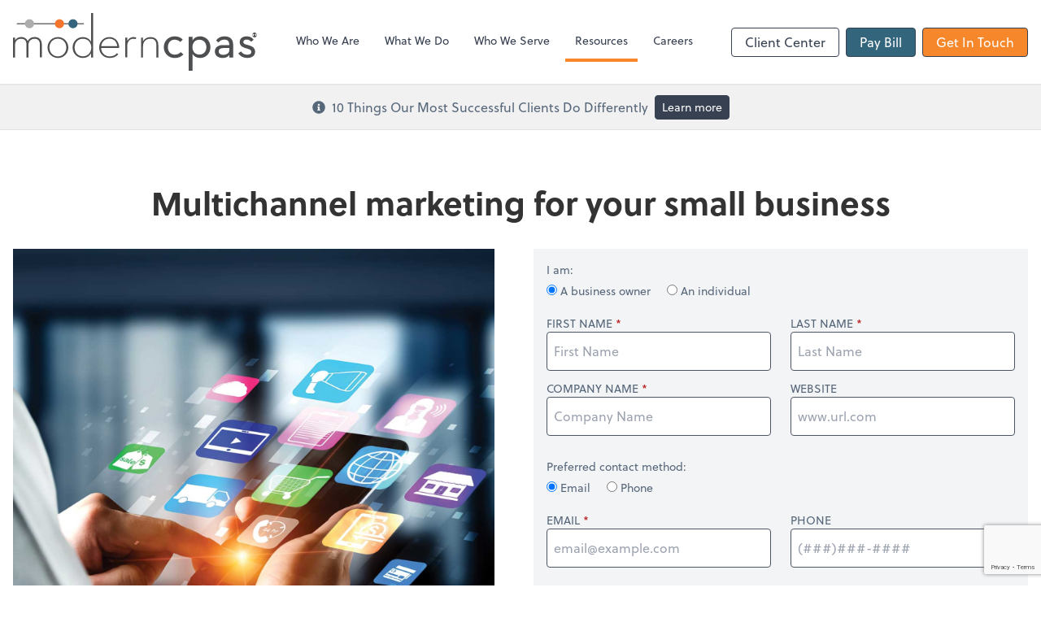

--- FILE ---
content_type: text/html; charset=UTF-8
request_url: https://www.moderncpas.com/resources/e-books/multichannel-marketing-for-your-small-business
body_size: 7588
content:
<!DOCTYPE html>
<html lang="en">

<head>
  <meta charset="utf-8">
  <meta name="viewport" content="width=device-width, initial-scale=1, shrink-to-fit=no">
  <meta http-equiv="x-ua-compatible" content="ie=edge">
  <meta http-equiv="Content-Security-Policy" script-src='unsafe-inline'>


      <title>Multichannel marketing for your small business | Modern CPAs, Inc.</title>
<meta name="description" content="The benefits of being where your customers and clients are.">
<link rel="canonical" href="https://www.moderncpas.com/resources/e-books/multichannel-marketing-for-your-small-business" />

        <meta property="og:siteName" content="Modern CPAs, Inc." />
    <meta property="og:url" content="https://www.moderncpas.com/resources/e-books/multichannel-marketing-for-your-small-business"/>
    <meta property="og:type" content="website" />
    <meta property="og:title" content="Multichannel marketing for your small business"/>
    <meta property="og:description" content="The benefits of being where your customers and clients are." />
            <meta property="og:image" content="https://res.cloudinary.com/rootworks/image/upload/c_fill,f_auto,g_face:auto,h_630,w_1200/v1/web_assets/ebook-image-multichannel-marketing-sep-oct-21-v2_lt6sfa" />
        <meta property="og:image:width" content="1200" />
    <meta property="og:image:height" content="630" />


        <meta name="twitter:card" content="summary_large_image" />
    <meta name="twitter:url" content="https://www.moderncpas.com/resources/e-books/multichannel-marketing-for-your-small-business" />
    <meta name="twitter:title" content="Multichannel marketing for your small business" />
    <meta name="twitter:description" content="The benefits of being where your customers and clients are." />
            <meta name="twitter:image" content="https://res.cloudinary.com/rootworks/image/upload/c_fill,f_auto,g_face:auto,h_630,w_1200/v1/web_assets/ebook-image-multichannel-marketing-sep-oct-21-v2_lt6sfa" />
    
    <meta name="csrf-token" content="">

    <link rel="icon"
    href="https://res.cloudinary.com/rootworks/image/upload/c_fill,h_64,w_64/v1/firms/firm-37407361/favicon-v2_mvbtmi.ico">
  
  
  
        <link rel="stylesheet" href="https://use.typekit.net/ybq4hkh.css">
      <link rel="stylesheet" href="/css/rw-2020.css?id=479b81aab7c585069c81814ae2fd55e6">
  
  <style>
        /* .text-primary, .nav-main .level-1.active { color: #f6882b; } */
        .text-primary { color: #f6882b; }
        .nav-anchor-1.active, .nav-anchor-1.active-tree,
        .nav-anchor-1:hover, .nav-anchor-1:active, .border-primary { border-color: #f6882b; }
        .border-t-primary { border-top-color: #f6882b; }
        .bg-primary.bg-offset { background-color: transparent; }
        .cards .teaser .inner.border-primary::before { border-top-color: #f6882b !important; }
        .bg-primary, .bg-primary.bg-offset::before, .img-box::before { background-color: #f6882b; }

        .btn-primary {background-color: #f6882b;}
        .text-primary {color: #f6882b !important;}
    </style>

    <style>
        .text-accent, .checkmarks li::before, .dashes li::before { color: #33657d !important; }
        .bg-accent, .bg-secondary { background-color: #33657d; }
        .cards .teaser .inner::before { border-top-color: #33657d !important; }
        .prospect-form { border-bottom-color: #33657d; }
        .bg-accent { background-color: #33657d; }

        .btn-secondary { background-color: #33657d !important; }
        .btn-secondary.btn-hollow { color: #33657d; border-color: #33657d; }
        .text-secondary {color: #33657d !important;}
        .hero-container .btn-secondary {border-color: #33657d}
    </style>

    <style>
        .bg-third, .btn-third { background-color: #ACADAC !important; }
        .cards .teaser .inner.border-third::before { border-top-color: #ACADAC !important; }
        .btn-third.btn-hollow { color: #ACADAC; border-color: #ACADAC; }

        .text-third {color: #ACADAC !important;}
        .hero-container .btn-third {border-color: }
    </style>




 
    <!-- Font Overrides -->
    <style>
        
                body {
                    font-family: ;
                    font-size: ;
                    font-weight: ;
                }
                #header {
                    font-style: normal;
                    font-weight: 400;
                    font-family: soleil, sans-serif;
                    font-size: 14px; // Came from the rw-2020.css
                }    
            h1, .h1 {font-family: soleil, sans-serif;}h2, .h2 {font-family: soleil, sans-serif;}h3, .h3 {font-family: soleil, sans-serif;}h4, .h4 {font-family: soleil, sans-serif;}h5, .h5 {font-family: soleil, sans-serif;}h6, .h6 {font-family: soleil, sans-serif;}
                h2.section-pre-title {
                    font-family: ;
                    font-size: ;
                    font-weight: ;
                }.title-white .text-primary { color: rgb(255 255 255 / var(--tw-text-opacity)) !important }
    </style>
  <!-- Google Site Tag -->
        <script async src="https://www.googletagmanager.com/gtag/js?id=G-03466CK0SZ"></script>
        <script>
            window.dataLayer = window.dataLayer || [];
            function gtag(){dataLayer.push(arguments);}
            gtag('js', new Date());

            gtag('config', 'G-03466CK0SZ');
        </script>
        <!-- End Google Analytics -->
      
        <script src="https://www.google.com/recaptcha/enterprise.js?render=6Le3wbAaAAAAAKLERKBwr1PAJmFimVYO-ubvA_nw"></script>
</head>

  
  <body class="has-announcement ">

  <header id="header" x-data="{ showMobileNav: false, showApps: false }">
        <div class="border-b-2 bg-white z-20 relative">
        <div class="flex justify-between items-center max-width mx-auto relative">
                            <h1 class="site-name my-0 py-4">
                    <a href="/" aria-label="Return to Modern CPAs, Inc. home page">
                        <div id="header-svg"><svg version="1.1" id="Layer_1" xmlns="http://www.w3.org/2000/svg" xmlns:xlink="http://www.w3.org/1999/xlink" x="0px" y="0px" viewBox="14.5 5.4 438.95 104.4" style="enable-background:new 0 0 468 115.2;" xml:space="preserve">
<style type="text/css">
	.st0{fill:#4E4F51;}
	.st1{font-family:'Impact';}
	.st2{font-size:11.9193px;}
	.st3{fill:#35657D;}
	.st4{fill:#F4752B;}
	.st5{fill:#ACADAC;}
</style>
<g>
	<text transform="matrix(1.0068 0 0 1 444.0457 49.5223)" class="st0 st1 st2">®</text>
	<path class="st0" d="M14.5,49.8H18v5.5c1.8-3.8,6-6.5,11.3-6.5c4.9,0,9.5,2.4,11.7,7.2c2.6-4.8,6.7-7.2,12.5-7.2
		c7,0,12.8,4.5,12.8,13v23.9h-3.4V62.5c0-7-3.8-10.5-9.3-10.5c-7.1,0-11.4,4.3-11.4,11.7v22.2h-3.4V62.6c0-7-3.5-10.6-9.5-10.6
		c-7,0-11.3,4.3-11.3,12v21.9h-3.4V49.8z"></path>
	<path class="st0" d="M76.6,67.8c0-10.6,8.3-18.9,18.7-18.9c10.4,0,18.7,8.3,18.7,18.9c0,10.6-8.3,18.9-18.7,18.9
		C84.9,86.7,76.6,78.4,76.6,67.8z M110.4,67.8c0-9.1-6.4-16-15.2-16c-8.8,0-15.2,6.9-15.2,16c0,9.1,6.4,16,15.2,16
		C104,83.8,110.4,76.8,110.4,67.8z"></path>
	<path class="st0" d="M121.7,67.8c0-10.6,7.9-18.9,18.6-18.9c6.5,0,11.7,3.1,14.8,8.7V5.4h3.4v80.4h-3.4V78
		c-3.1,5.7-8.3,8.7-14.8,8.7C129.6,86.7,121.7,78.4,121.7,67.8z M155.3,67.8c0-9.2-6.2-15.9-15-15.9c-8.9,0-15,6.7-15,15.9
		c0,9.2,6.2,15.9,15,15.9C149.2,83.6,155.3,77,155.3,67.8z"></path>
	<path class="st0" d="M188.5,83.8c6.5,0,10.1-2.3,13-5.8l2.3,2c-3.3,4.2-8.3,6.7-15.3,6.7c-11.2,0-19-8.3-19-18.9
		c0-10.6,8.2-18.9,18.2-18.9c10.7,0,17.7,8,17.9,19.6H173C173.3,78,180,83.8,188.5,83.8z M202.1,65.5c-0.9-7.7-5.4-13.7-14.4-13.7
		c-8,0-13.7,5.8-14.6,13.7H202.1z"></path>
	<path class="st0" d="M216.6,49.8h3.4v6.3c2.3-4.4,6.2-7.2,10.8-7.2c2.5,0,3.8,0.2,5.6,1.2l-1.3,2.8c-1.1-0.7-2.4-0.9-4.6-0.9
		c-5.7,0-10.6,5.5-10.6,12.9v20.8h-3.4V49.8z"></path>
	<path class="st0" d="M244.9,49.8h3.4v6.8c2.4-4.8,7.5-7.7,13.5-7.7c7.9,0,14.1,4.5,14.1,14.5v22.4h-3.4V63.9c0-8.4-4-12-10.8-12
		c-7.8,0-13.3,5.1-13.3,13.4v20.5h-3.4V49.8z"></path>
	<path class="st0" d="M285.8,67.2c0-11.2,8.4-19.6,19.4-19.6c6.6,0,11.3,2.2,14.8,6l-4.7,4.2c-2.4-2.6-5.8-4.2-10.1-4.2
		c-7.3,0-12.1,5.9-12.1,13.6c0,7.6,4.8,13.5,12.1,13.5c5.1,0,8.7-2,11.1-4.6l4.7,4.1c-3.5,4.2-8.7,6.6-15.7,6.6
		C294.2,86.7,285.8,78.3,285.8,67.2z"></path>
	<path class="st0" d="M330.6,48.5h7v6.3c2.6-4.6,7.3-7.2,13.6-7.2c10.5,0,18.5,8.4,18.5,19.6c0,11.1-8,19.5-18.5,19.5
		c-6.3,0-10.9-2.6-13.6-7.2v30.3h-7V48.5z M362.4,67.2c0-7.9-5.1-13.5-12.7-13.5c-7.4,0-12.4,5.5-12.4,13.5c0,7.8,5,13.4,12.4,13.4
		C357.2,80.6,362.4,75,362.4,67.2z"></path>
	<path class="st0" d="M403.6,62.9c0-6.9-3.4-9.4-8.8-9.4c-4.8,0-8,1.8-10.6,5.3l-4.4-3.8c3.8-5,8.8-7.4,15.3-7.4
		c9.6,0,15.5,5,15.5,15.3v22.9h-7v-4.2c-2.5,3.2-6.6,5.1-11.7,5.1c-7.9,0-14.2-3.8-14.2-12c0-7.6,6.7-11.4,14.7-11.4h11.3V62.9z
		 M392.8,68.8c-4.6,0-8.2,1.7-8.2,5.9c0,4.2,3.2,6.3,8.4,6.3c5.6,0,10.6-2.9,10.6-8.2v-4.1H392.8z"></path>
	<path class="st0" d="M419.8,78.3l5-3.5c2.3,3.7,6,6,11.1,6c4.8,0,7.5-1.9,7.5-5c0-3.3-2.6-4.6-9.1-6.5c-7.4-2-11.9-4.9-11.9-11.4
		c0-6.1,4.9-10.3,12.3-10.3c5.9,0,9.9,2.2,12.9,6l-4.7,3.8c-1.8-2.4-4.2-4-8.1-4c-3.8,0-5.9,1.8-5.9,4.2c0,3.3,2.4,4.2,8.2,5.7
		c8,2,13,5.3,13,12.1c0,7-5.4,11.2-14.2,11.2C428.7,86.7,423.2,83.5,419.8,78.3z"></path>
	<g>
		<rect x="21.3" y="23.9" class="st0" width="120.7" height="1.8"></rect>
		<path class="st3" d="M130.6,24.8c0,4.5-3.7,8.1-8.2,8.1c-4.5,0-8.2-3.6-8.2-8.1c0-4.5,3.7-8.1,8.2-8.1
			C126.9,16.7,130.6,20.3,130.6,24.8z"></path>
		<path class="st4" d="M106.3,24.8c0,4.5-3.7,8.1-8.2,8.1c-4.5,0-8.2-3.6-8.2-8.1c0-4.5,3.7-8.1,8.2-8.1
			C102.7,16.7,106.3,20.3,106.3,24.8z"></path>
		<path class="st5" d="M52.3,24.8c0,4.5-3.7,8.1-8.2,8.1c-4.5,0-8.2-3.6-8.2-8.1c0-4.5,3.7-8.1,8.2-8.1
			C48.6,16.7,52.3,20.3,52.3,24.8z"></path>
	</g>
</g>
</svg></div>
                    </a>
                </h1>
            
            <nav id="nav-mobile-container" aria-label="Main" class="lg:hidden">

    <button id="menu-toggle" class="lg:hidden" aria-controls="nav-mobile" x-bind:aria-expanded="showMobileNav ? 'true' : 'false'" x-on:click="showMobileNav = !showMobileNav">Menu</button>

    <div class="nav-mobile lg:hidden fixed w-full" :class="{ 'open': showMobileNav }">

        <ul class="flex flex-col level-1">
                                                                            <li class="">
                    <span class="flex items-stretch">
                    <a href="/who-we-are" class="flex-1 px-3 py-2 border-b border-gray-800 font-bold">Who We Are</a>
                                        </span>
                    
                </li>
                                                                                            <li class="">
                    <span class="flex items-stretch">
                    <a href="/what-we-do" class="flex-1 px-3 py-2 border-b border-gray-800 font-bold">What We Do</a>
                                        <button data-toggle="menu-54fd92e5-6382-492c-900a-e10b3813b7d3" data-toggle-class="hidden" class="text-white toggle px-3 py-2 border-b border-gray-800" aria-label="Open What We Do menu"><span>&#10095;</span></button>
                    </span>
                    <ul id="menu-54fd92e5-6382-492c-900a-e10b3813b7d3" class="level-2 hidden">
                                                <li><a href="/what-we-do/business-advisory" class="pl-6 block px-3 py-2 border-b border-gray-800 font-bold">Business Advisory</a></li>
                                                <li><a href="/what-we-do/accounting" class="pl-6 block px-3 py-2 border-b border-gray-800 font-bold">Accounting</a></li>
                                                <li><a href="/what-we-do/strategic-tax-planning" class="pl-6 block px-3 py-2 border-b border-gray-800 font-bold">Strategic Tax Planning</a></li>
                                            </ul>
                    
                </li>
                                                                                            <li class="">
                    <span class="flex items-stretch">
                    <a href="/who-we-serve" class="flex-1 px-3 py-2 border-b border-gray-800 font-bold">Who We Serve</a>
                                        <button data-toggle="menu-fbd56dd3-8195-45d7-9c5e-83c9b2e63c13" data-toggle-class="hidden" class="text-white toggle px-3 py-2 border-b border-gray-800" aria-label="Open Who We Serve menu"><span>&#10095;</span></button>
                    </span>
                    <ul id="menu-fbd56dd3-8195-45d7-9c5e-83c9b2e63c13" class="level-2 hidden">
                                                <li><a href="/who-we-serve/professional-services-businesses" class="pl-6 block px-3 py-2 border-b border-gray-800 font-bold">Professional Services Businesses</a></li>
                                                <li><a href="/who-we-serve/women-owned-businesses" class="pl-6 block px-3 py-2 border-b border-gray-800 font-bold">Women-Owned Businesses</a></li>
                                                <li><a href="/who-we-serve/service-based-businesses" class="pl-6 block px-3 py-2 border-b border-gray-800 font-bold">Service-based Businesses</a></li>
                                                <li><a href="/who-we-serve/real-estate" class="pl-6 block px-3 py-2 border-b border-gray-800 font-bold">Real Estate</a></li>
                                            </ul>
                    
                </li>
                                                                                            <li class="">
                    <span class="flex items-stretch">
                    <a href="/resources" class="flex-1 px-3 py-2 border-b border-gray-800 font-bold">Resources</a>
                                        <button data-toggle="menu-60efb202-d301-4531-bc8a-e3932733b12c" data-toggle-class="hidden" class="text-white toggle px-3 py-2 border-b border-gray-800" aria-label="Open Resources menu"><span>&#10095;</span></button>
                    </span>
                    <ul id="menu-60efb202-d301-4531-bc8a-e3932733b12c" class="level-2 hidden">
                                                <li><a href="/resources/modern-books" class="pl-6 block px-3 py-2 border-b border-gray-800 font-bold">My ModernBooks</a></li>
                                                <li><a href="/resources/resources-library" class="pl-6 block px-3 py-2 border-b border-gray-800 font-bold">Resources Library</a></li>
                                                <li><a href="/resources/e-books" class="pl-6 block px-3 py-2 border-b border-gray-800 font-bold">eBooks</a></li>
                                                <li><a href="/resources/blog" class="pl-6 block px-3 py-2 border-b border-gray-800 font-bold">Blog</a></li>
                                                <li><a href="/resources/forms-documents-and-links" class="pl-6 block px-3 py-2 border-b border-gray-800 font-bold">Forms, Documents & Links</a></li>
                                                <li><a href="/resources/refund-tracker" class="pl-6 block px-3 py-2 border-b border-gray-800 font-bold">Refund Tracker</a></li>
                                            </ul>
                    
                </li>
                                                                                            <li class="">
                    <span class="flex items-stretch">
                    <a href="/careers" class="flex-1 px-3 py-2 border-b border-gray-800 font-bold">Careers</a>
                                        </span>
                    
                </li>
                                    </ul>

        <ul>
    <li>
      <span class="flex items-stretch">
                <a href="#" class="flex-1 px-3 py-2 border-b border-gray-800 font-bold">
        Client Center
        </a>
        <button 
          data-toggle="client-center-mobile" 
          data-toggle-class="hidden" 
          class="text-white toggle px-3 py-2 border-b border-gray-800" 
          aria-label="Open Client Center menu">
          <span>&#10095;</span>
        </button>
      </span>
      <ul id="client-center-mobile" class="hidden">
                            <li class="flex items-center">
            <a href="https://moderncpas.liscio.me/login" rel="noreferrer" target="_blank" class="flex-1 pl-6 pr-3 py-2 border-b border-gray-800 font-bold">
                              Client Communication <svg class="svg-icon text-sm top-0" aria-hidden="true" focusable="false"><use xlink:href="/assets/icons.svg#icon--external-link" /></svg>                            <span class="ml-auto"></span>
            </a>
          </li>
                            <li class="flex items-center">
            <a href="https://c1.qbo.intuit.com/c1/v43.137/0/login?redirect=true&amp;submit=Login" rel="noreferrer" target="_blank" class="flex-1 pl-6 pr-3 py-2 border-b border-gray-800 font-bold">
                                                QuickBooks Online
                  <svg class="svg-icon text-sm mb-1 ml-1" aria-hidden="true" focusable="false"><use xlink:href="/assets/icons.svg#icon--external-link" /></svg>                                            <span class="ml-auto"></span>
            </a>
          </li>
                            <li class="flex items-center">
            <a href="https://zoom.us/join" rel="noreferrer" target="_blank" class="flex-1 pl-6 pr-3 py-2 border-b border-gray-800 font-bold">
                              Video Conferencing <svg class="svg-icon text-sm top-0" aria-hidden="true" focusable="false"><use xlink:href="/assets/icons.svg#icon--external-link" /></svg>                            <span class="ml-auto"></span>
            </a>
          </li>
              </ul>
    </li>
  </ul>

        <div class="mt-4 pt-6 px-3">
                                                <a href="https://secure.cpacharge.com/pages/moderncpas/payments" target="_blank" rel="noreferrer" class="btn btn-secondary ml-2 btn btn-mobile-nav">
        Pay Bill
    </a>
                                    <a href="/contact" class="btn btn-primary ml-2 btn btn-mobile-nav">
        Get In Touch
    </a>
                                    </div>
    </div>
</nav>
            <nav id="nav-main" class="nav-main hidden lg:flex lg:flex-1" aria-label="Main">
                <ul class="flex w-full px-4 xl:px-8 justify-around nav-list-1">
                                            
                                                    <li class="nav-item-1">
                                <a class="block py-3 px-3 nav-anchor-1" href="/who-we-are">Who We Are</a>
                            </li>
                                                                    
                                                    <li class="nav-item-1">
                                <a href="/what-we-do" class="block py-3 px-3 nav-anchor-1">What We Do</a>
                                <ul class="nav-list-2">
                                                                            <li class="nav-item-2">
                                            <a href="/what-we-do/business-advisory" class="nav-anchor-2">Business Advisory</a>
                                        </li>
                                                                            <li class="nav-item-2">
                                            <a href="/what-we-do/accounting" class="nav-anchor-2">Accounting</a>
                                        </li>
                                                                            <li class="nav-item-2">
                                            <a href="/what-we-do/strategic-tax-planning" class="nav-anchor-2">Strategic Tax Planning</a>
                                        </li>
                                                                    </ul>
                            </li>
                                                                    
                                                    <li class="nav-item-1">
                                <a href="/who-we-serve" class="block py-3 px-3 nav-anchor-1">Who We Serve</a>
                                <ul class="nav-list-2">
                                                                            <li class="nav-item-2">
                                            <a href="/who-we-serve/professional-services-businesses" class="nav-anchor-2">Professional Services Businesses</a>
                                        </li>
                                                                            <li class="nav-item-2">
                                            <a href="/who-we-serve/women-owned-businesses" class="nav-anchor-2">Women-Owned Businesses</a>
                                        </li>
                                                                            <li class="nav-item-2">
                                            <a href="/who-we-serve/service-based-businesses" class="nav-anchor-2">Service-based Businesses</a>
                                        </li>
                                                                            <li class="nav-item-2">
                                            <a href="/who-we-serve/real-estate" class="nav-anchor-2">Real Estate</a>
                                        </li>
                                                                    </ul>
                            </li>
                                                                    
                                                    <li class="nav-item-1">
                                <a href="/resources" class="block py-3 px-3 nav-anchor-1 active-tree">Resources</a>
                                <ul class="nav-list-2">
                                                                            <li class="nav-item-2">
                                            <a href="/resources/modern-books" class="nav-anchor-2">My ModernBooks</a>
                                        </li>
                                                                            <li class="nav-item-2">
                                            <a href="/resources/resources-library" class="nav-anchor-2">Resources Library</a>
                                        </li>
                                                                            <li class="nav-item-2">
                                            <a href="/resources/e-books" class="nav-anchor-2">eBooks</a>
                                        </li>
                                                                            <li class="nav-item-2">
                                            <a href="/resources/blog" class="nav-anchor-2">Blog</a>
                                        </li>
                                                                            <li class="nav-item-2">
                                            <a href="/resources/forms-documents-and-links" class="nav-anchor-2">Forms, Documents & Links</a>
                                        </li>
                                                                            <li class="nav-item-2">
                                            <a href="/resources/refund-tracker" class="nav-anchor-2">Refund Tracker</a>
                                        </li>
                                                                    </ul>
                            </li>
                                                                    
                                                    <li class="nav-item-1">
                                <a class="block py-3 px-3 nav-anchor-1" href="/careers">Careers</a>
                            </li>
                                                            </ul>
            </nav>
            <nav id="nav-secondary" class="hidden lg:flex text-sm xl:text-base" aria-label="Secondary">
                      <button class="btn btn-nav btn-hollow" aria-controls="client-connectors" x-bind:aria-expanded="showMobileNav ? 'true' : 'false'" x-on:click="showApps = !showApps">Client Center</button>
            
                <a href="https://secure.cpacharge.com/pages/moderncpas/payments" target="_blank" rel="noreferrer" class="btn btn-secondary ml-2 btn btn-nav">
        Pay Bill
    </a>
                <a href="/contact" class="btn btn-primary ml-2 btn btn-nav">
        Get In Touch
    </a>
        </nav>
        </div>
    </div>

    <div :class="{ 'open': showApps }" id="client-connector" class="hidden lg:block z-10">
    <div class="inner">
        <div class="w-1/3 flex-1 bg-gray-lightest p-4 rounded-bl-lg">
            <div class="show">
                <h3 class="text-center h4">Apps</h3>
                <p class="text-center">Select online apps from the list at the right. You'll find everything you need to conduct business with us.</p>
            </div>
        </div>
        <div class="w-2/3 flex items-start flex-wrap p-4 bg-gray-lighter">
                                                            <a href="https://moderncpas.liscio.me/login" rel="noreferrer" target="_blank" class="connector-item flex items-center w-1/2 p-4">
                                                                <div class="flex-none w-1/5 mr-4">
                        <img src='https://res.cloudinary.com/rootworks/image/upload/f_auto,q_100/c_fit,h_125,w_125/v1/web_assets/Liscio_jycf4w' alt='liscio-logo'/>
                        </div>
                                        <div>
                                                    <p class="m-0 text-black">Client Communication</p>
                            <p class="m-0 text-gray-darker text-sm">Liscio</p>
                                            </div>
                    <div class="ml-auto">
                        <svg class="svg-icon text-sm" aria-hidden="true" focusable="false"><use xlink:href="/assets/icons.svg#icon--external-link" /></svg>                    </div>
                </a>
                                                            <a href="https://c1.qbo.intuit.com/c1/v43.137/0/login?redirect=true&amp;submit=Login" rel="noreferrer" target="_blank" class="connector-item flex items-center w-1/2 p-4">
                                                                <div class="flex-none w-1/5 mr-4">
                        <img src='https://res.cloudinary.com/rootworks/image/upload/f_auto,q_100/c_fit,h_125,w_125/v1/web_assets/QB-Online_op6zaq' alt='quickbooks-online-logo'/>
                        </div>
                                        <div>
                                                    <p class="m-0">QuickBooks Online</p>
                                            </div>
                    <div class="ml-auto">
                        <svg class="svg-icon text-sm" aria-hidden="true" focusable="false"><use xlink:href="/assets/icons.svg#icon--external-link" /></svg>                    </div>
                </a>
                                                            <a href="https://zoom.us/join" rel="noreferrer" target="_blank" class="connector-item flex items-center w-1/2 p-4">
                                                                <div class="flex-none w-1/5 mr-4">
                        <img src='https://res.cloudinary.com/rootworks/image/upload/f_auto,q_100/c_fit,h_125,w_125/v1/web_assets/Zoom_ful4yq' alt='zoom-logo'/>
                        </div>
                                        <div>
                                                    <p class="m-0 text-black">Video Conferencing</p>
                            <p class="m-0 text-gray-darker text-sm">Zoom</p>
                                            </div>
                    <div class="ml-auto">
                        <svg class="svg-icon text-sm" aria-hidden="true" focusable="false"><use xlink:href="/assets/icons.svg#icon--external-link" /></svg>                    </div>
                </a>
                    </div>
    </div>
</div>

    <div style="display: none;" class="nav-mobile-mask" x-show="showMobileNav" x-on:click="showMobileNav = false"></div>
    <div style="display: none;" class="client-connector-mask" x-show="showApps" x-on:click="showApps = false"></div>
</header>

  <main id="app" class="">
    <div class="site-announcement bg-gray-lighter info border-b border-gray-light">
  <div class="max-width mx-auto py-3 flex justify-center items-start sm:items-center">
        <svg class="svg-icon mr-2 mb-1 bg-gray-lighter" aria-hidden="true" focusable="false"><use xlink:href="/assets/icons.svg#icon--info-circle" /></svg>    <div class="sm:flex sm:items-center">
        <p class="m-0 mb-3 leading-tight sm:mr-2 sm:mb-0 sm:flex sm:items-center">10 Things Our Most Successful Clients Do Differently</p>
        <a href="/successful-clients-ebook" class="btn btn btn-sm btn-nav text-sm whitespace-nowrap">
        Learn more
    </a>
    </div>
  </div>
</div>
            
<div class="my-8 md:my-16 max-width entry-detail flex flex-wrap mx-auto">
    
            <h2 class="w-full mb-8 text-center">Multichannel marketing for your small business</h2>
            
    <div class="md:w-1/2 pr-8">

        
                            <img src='https://res.cloudinary.com/rootworks/image/upload/f_auto,q_100/c_fill,w_768/v1/web_assets/ebook-image-multichannel-marketing-sep-oct-21-v1_cyykwb' alt='A person using a cellphone with images of the apps floating above the phone.' class='mx-auto '/>
                    
        
            </div>

    <div id="prospect-form" class="mb-8 md:w-1/2 md:pl-4">
    <!--
        To eliminate a page jump when the Prospect Form goes away and gets replaced with the result vue, 
        I've modified it where if a there's a redirect url set, the form stays briefly before the 
        redirect fires. 
    -->
            <prospect-form 
            v-if="$formState.submitted !== true" 
            site-key="6Le3wbAaAAAAAKLERKBwr1PAJmFimVYO-ubvA_nw" 
            class="p-4" 
            sms-agreement=""
            site-title="Modern CPAs, Inc.">
        </prospect-form>
    
    <prospect-form-results 
        v-if="$formState.submitted == true" 
        class="hidden" 
        :style="{ 'display': $formState.submitted == true ? 'block' : 'none' }"
                >
        <div id="gtm-acoren-thank-you">
            
            
            
                                                <h3>Thank you!</h3>
                
                                    
                                        <a href="https://res.cloudinary.com/rootworks/image/upload/fl_attachment/v1/documents/ebook-multichannel-marketing-sep-oct-21_rbhaek" class="btn btn-go my-4 inline-block">Download</a>
                                    </div>
    </prospect-form-results>
</div>


</div>

  </main>

  <footer class="bg-footer text-white version-2 text-sm">
  <div class="max-width mx-auto sm:py-12 py-14">
    <!-- Logo / Tagline -->
          <div class="text-med-gray sm:text-left text-center sm:mb-11 sm:pb-11 footer-border-bottom hide-mobile-border">
        <div id="tag-logo" class="inline-block">
                      <a href="/" aria-label="Return to Modern CPAs, Inc. home page">
                                            <img src='https://res.cloudinary.com/rootworks/image/upload/f_auto,q_100/c_limit,h_75,q_100,w_230/v1/firms/firm-37407361/modern-cpas-footer-logo_cxktxb' alt='Modern CPAs Footer Logo White' class='lg:h-10 xl:h-auto xl:max-w-xs'/>
                          </a>
          
                  </div>
      </div>
    
    <div class="sm:flex sm:justify-between gap-3 mb-11">
              <div class="sm:w-1/3 w-auto text-center sm:text-left pb-11 sm:pb-0 footer-border-bottom-mobile">
                      <!-- Show address detail if primary wants to be in footer and it's only 1 office -->
                          <p>
                <address class="not-italic">
                                    250 Newport Center Drive, Suite 203, 
                  Newport Beach, CA                  92660
                </address>
              </p>
             
                          <p class="contact-line">
                                                <a href="tel:19496141140">(949) 614-1140</a>
              </p>
                                                                                                            <a href="https://www.linkedin.com/company/moderncpas" title="LinkedIn" class="hover-link mr-2 mt-3 inline-block text-3xl" target="_blank" rel="noreferrer">
                <span class="sr-only">Linkedin</span>
                <svg class="svg-icon " aria-hidden="true" focusable="false"><use xlink:href="/assets/icons.svg#icon--linkedin" /></svg>              </a>
                                        <a href="https://www.instagram.com/moderncpas/" title="Instagram" class="hover-link mr-2 mt-3 inline-block text-3xl" target="_blank" rel="noreferrer">
                <span class="sr-only">Instagram</span>
                <svg class="svg-icon " aria-hidden="true" focusable="false"><use xlink:href="/assets/icons.svg#icon--instagram-square" /></svg>              </a>
                              </div> <!-- / left column -->
      
      <div class="sm:w-2/3">
        <!-- Multiple offices -->
         <!-- / Multiple offices -->

                            <div class="sm:flex flex-wrap items-center gap-x-5 gap-y-10 mb-11 justify-center  hidden">
                          
                                            
                              <a href="https://www.aicpa.org" class="hover-link" target="_blank" rel="noreferrer" title="Learn more about American Institute of CPAs">
                    <img src='https://res.cloudinary.com/rootworks/image/upload/f_auto,q_100/c_limit,f_auto,q_100,w_128/v1/web_assets/aicpa-logo-white3_z2xca8' alt='AICPA logo' class='member-logo landscape'/>
                </a>
                                    </div> 
         <!--  / Memberships -->

              </div> <!-- / right column -->
    </div>

    <!-- Copyright / Branding -->
    <div class="sm:flex sm:justify-between">
      <p class="text-xs mb-0 text-center sm:text-left">
        Copyright &copy; <span id="footer-year">2026</span> Modern CPAs, Inc.
      </p>
      <div class="text-center sm:text-right sm:pt-0 py-8">
                          <p class="text-xs mb-0">Powered by <a href="https://www.rightworks.com" target="_blank">Rightworks</a></p>
              </div>
    </div>
  </div>
</footer>

  
  <script src="https://polyfill-fastly.io/v3/polyfill.min.js?features=IntersectionObserver"></script>
  <script type="module" src="https://cdn.jsdelivr.net/gh/alpinejs/alpine@v2.x.x/dist/alpine.min.js"></script>
  <script nomodule src="https://cdn.jsdelivr.net/gh/alpinejs/alpine@v2.x.x/dist/alpine-ie11.min.js" defer></script>

  <script src="/js/site.js?id=a897fa9182ae68be5689d1b2cd058c71"></script>

      <script src="/js/prospect-form.js?id=1c6d80fa9e7337511df040d710074ebf"></script>

</body>

</html>


--- FILE ---
content_type: text/html; charset=utf-8
request_url: https://www.google.com/recaptcha/enterprise/anchor?ar=1&k=6Le3wbAaAAAAAKLERKBwr1PAJmFimVYO-ubvA_nw&co=aHR0cHM6Ly93d3cubW9kZXJuY3Bhcy5jb206NDQz&hl=en&v=N67nZn4AqZkNcbeMu4prBgzg&size=invisible&anchor-ms=20000&execute-ms=30000&cb=jt4qyp8dhnav
body_size: 48856
content:
<!DOCTYPE HTML><html dir="ltr" lang="en"><head><meta http-equiv="Content-Type" content="text/html; charset=UTF-8">
<meta http-equiv="X-UA-Compatible" content="IE=edge">
<title>reCAPTCHA</title>
<style type="text/css">
/* cyrillic-ext */
@font-face {
  font-family: 'Roboto';
  font-style: normal;
  font-weight: 400;
  font-stretch: 100%;
  src: url(//fonts.gstatic.com/s/roboto/v48/KFO7CnqEu92Fr1ME7kSn66aGLdTylUAMa3GUBHMdazTgWw.woff2) format('woff2');
  unicode-range: U+0460-052F, U+1C80-1C8A, U+20B4, U+2DE0-2DFF, U+A640-A69F, U+FE2E-FE2F;
}
/* cyrillic */
@font-face {
  font-family: 'Roboto';
  font-style: normal;
  font-weight: 400;
  font-stretch: 100%;
  src: url(//fonts.gstatic.com/s/roboto/v48/KFO7CnqEu92Fr1ME7kSn66aGLdTylUAMa3iUBHMdazTgWw.woff2) format('woff2');
  unicode-range: U+0301, U+0400-045F, U+0490-0491, U+04B0-04B1, U+2116;
}
/* greek-ext */
@font-face {
  font-family: 'Roboto';
  font-style: normal;
  font-weight: 400;
  font-stretch: 100%;
  src: url(//fonts.gstatic.com/s/roboto/v48/KFO7CnqEu92Fr1ME7kSn66aGLdTylUAMa3CUBHMdazTgWw.woff2) format('woff2');
  unicode-range: U+1F00-1FFF;
}
/* greek */
@font-face {
  font-family: 'Roboto';
  font-style: normal;
  font-weight: 400;
  font-stretch: 100%;
  src: url(//fonts.gstatic.com/s/roboto/v48/KFO7CnqEu92Fr1ME7kSn66aGLdTylUAMa3-UBHMdazTgWw.woff2) format('woff2');
  unicode-range: U+0370-0377, U+037A-037F, U+0384-038A, U+038C, U+038E-03A1, U+03A3-03FF;
}
/* math */
@font-face {
  font-family: 'Roboto';
  font-style: normal;
  font-weight: 400;
  font-stretch: 100%;
  src: url(//fonts.gstatic.com/s/roboto/v48/KFO7CnqEu92Fr1ME7kSn66aGLdTylUAMawCUBHMdazTgWw.woff2) format('woff2');
  unicode-range: U+0302-0303, U+0305, U+0307-0308, U+0310, U+0312, U+0315, U+031A, U+0326-0327, U+032C, U+032F-0330, U+0332-0333, U+0338, U+033A, U+0346, U+034D, U+0391-03A1, U+03A3-03A9, U+03B1-03C9, U+03D1, U+03D5-03D6, U+03F0-03F1, U+03F4-03F5, U+2016-2017, U+2034-2038, U+203C, U+2040, U+2043, U+2047, U+2050, U+2057, U+205F, U+2070-2071, U+2074-208E, U+2090-209C, U+20D0-20DC, U+20E1, U+20E5-20EF, U+2100-2112, U+2114-2115, U+2117-2121, U+2123-214F, U+2190, U+2192, U+2194-21AE, U+21B0-21E5, U+21F1-21F2, U+21F4-2211, U+2213-2214, U+2216-22FF, U+2308-230B, U+2310, U+2319, U+231C-2321, U+2336-237A, U+237C, U+2395, U+239B-23B7, U+23D0, U+23DC-23E1, U+2474-2475, U+25AF, U+25B3, U+25B7, U+25BD, U+25C1, U+25CA, U+25CC, U+25FB, U+266D-266F, U+27C0-27FF, U+2900-2AFF, U+2B0E-2B11, U+2B30-2B4C, U+2BFE, U+3030, U+FF5B, U+FF5D, U+1D400-1D7FF, U+1EE00-1EEFF;
}
/* symbols */
@font-face {
  font-family: 'Roboto';
  font-style: normal;
  font-weight: 400;
  font-stretch: 100%;
  src: url(//fonts.gstatic.com/s/roboto/v48/KFO7CnqEu92Fr1ME7kSn66aGLdTylUAMaxKUBHMdazTgWw.woff2) format('woff2');
  unicode-range: U+0001-000C, U+000E-001F, U+007F-009F, U+20DD-20E0, U+20E2-20E4, U+2150-218F, U+2190, U+2192, U+2194-2199, U+21AF, U+21E6-21F0, U+21F3, U+2218-2219, U+2299, U+22C4-22C6, U+2300-243F, U+2440-244A, U+2460-24FF, U+25A0-27BF, U+2800-28FF, U+2921-2922, U+2981, U+29BF, U+29EB, U+2B00-2BFF, U+4DC0-4DFF, U+FFF9-FFFB, U+10140-1018E, U+10190-1019C, U+101A0, U+101D0-101FD, U+102E0-102FB, U+10E60-10E7E, U+1D2C0-1D2D3, U+1D2E0-1D37F, U+1F000-1F0FF, U+1F100-1F1AD, U+1F1E6-1F1FF, U+1F30D-1F30F, U+1F315, U+1F31C, U+1F31E, U+1F320-1F32C, U+1F336, U+1F378, U+1F37D, U+1F382, U+1F393-1F39F, U+1F3A7-1F3A8, U+1F3AC-1F3AF, U+1F3C2, U+1F3C4-1F3C6, U+1F3CA-1F3CE, U+1F3D4-1F3E0, U+1F3ED, U+1F3F1-1F3F3, U+1F3F5-1F3F7, U+1F408, U+1F415, U+1F41F, U+1F426, U+1F43F, U+1F441-1F442, U+1F444, U+1F446-1F449, U+1F44C-1F44E, U+1F453, U+1F46A, U+1F47D, U+1F4A3, U+1F4B0, U+1F4B3, U+1F4B9, U+1F4BB, U+1F4BF, U+1F4C8-1F4CB, U+1F4D6, U+1F4DA, U+1F4DF, U+1F4E3-1F4E6, U+1F4EA-1F4ED, U+1F4F7, U+1F4F9-1F4FB, U+1F4FD-1F4FE, U+1F503, U+1F507-1F50B, U+1F50D, U+1F512-1F513, U+1F53E-1F54A, U+1F54F-1F5FA, U+1F610, U+1F650-1F67F, U+1F687, U+1F68D, U+1F691, U+1F694, U+1F698, U+1F6AD, U+1F6B2, U+1F6B9-1F6BA, U+1F6BC, U+1F6C6-1F6CF, U+1F6D3-1F6D7, U+1F6E0-1F6EA, U+1F6F0-1F6F3, U+1F6F7-1F6FC, U+1F700-1F7FF, U+1F800-1F80B, U+1F810-1F847, U+1F850-1F859, U+1F860-1F887, U+1F890-1F8AD, U+1F8B0-1F8BB, U+1F8C0-1F8C1, U+1F900-1F90B, U+1F93B, U+1F946, U+1F984, U+1F996, U+1F9E9, U+1FA00-1FA6F, U+1FA70-1FA7C, U+1FA80-1FA89, U+1FA8F-1FAC6, U+1FACE-1FADC, U+1FADF-1FAE9, U+1FAF0-1FAF8, U+1FB00-1FBFF;
}
/* vietnamese */
@font-face {
  font-family: 'Roboto';
  font-style: normal;
  font-weight: 400;
  font-stretch: 100%;
  src: url(//fonts.gstatic.com/s/roboto/v48/KFO7CnqEu92Fr1ME7kSn66aGLdTylUAMa3OUBHMdazTgWw.woff2) format('woff2');
  unicode-range: U+0102-0103, U+0110-0111, U+0128-0129, U+0168-0169, U+01A0-01A1, U+01AF-01B0, U+0300-0301, U+0303-0304, U+0308-0309, U+0323, U+0329, U+1EA0-1EF9, U+20AB;
}
/* latin-ext */
@font-face {
  font-family: 'Roboto';
  font-style: normal;
  font-weight: 400;
  font-stretch: 100%;
  src: url(//fonts.gstatic.com/s/roboto/v48/KFO7CnqEu92Fr1ME7kSn66aGLdTylUAMa3KUBHMdazTgWw.woff2) format('woff2');
  unicode-range: U+0100-02BA, U+02BD-02C5, U+02C7-02CC, U+02CE-02D7, U+02DD-02FF, U+0304, U+0308, U+0329, U+1D00-1DBF, U+1E00-1E9F, U+1EF2-1EFF, U+2020, U+20A0-20AB, U+20AD-20C0, U+2113, U+2C60-2C7F, U+A720-A7FF;
}
/* latin */
@font-face {
  font-family: 'Roboto';
  font-style: normal;
  font-weight: 400;
  font-stretch: 100%;
  src: url(//fonts.gstatic.com/s/roboto/v48/KFO7CnqEu92Fr1ME7kSn66aGLdTylUAMa3yUBHMdazQ.woff2) format('woff2');
  unicode-range: U+0000-00FF, U+0131, U+0152-0153, U+02BB-02BC, U+02C6, U+02DA, U+02DC, U+0304, U+0308, U+0329, U+2000-206F, U+20AC, U+2122, U+2191, U+2193, U+2212, U+2215, U+FEFF, U+FFFD;
}
/* cyrillic-ext */
@font-face {
  font-family: 'Roboto';
  font-style: normal;
  font-weight: 500;
  font-stretch: 100%;
  src: url(//fonts.gstatic.com/s/roboto/v48/KFO7CnqEu92Fr1ME7kSn66aGLdTylUAMa3GUBHMdazTgWw.woff2) format('woff2');
  unicode-range: U+0460-052F, U+1C80-1C8A, U+20B4, U+2DE0-2DFF, U+A640-A69F, U+FE2E-FE2F;
}
/* cyrillic */
@font-face {
  font-family: 'Roboto';
  font-style: normal;
  font-weight: 500;
  font-stretch: 100%;
  src: url(//fonts.gstatic.com/s/roboto/v48/KFO7CnqEu92Fr1ME7kSn66aGLdTylUAMa3iUBHMdazTgWw.woff2) format('woff2');
  unicode-range: U+0301, U+0400-045F, U+0490-0491, U+04B0-04B1, U+2116;
}
/* greek-ext */
@font-face {
  font-family: 'Roboto';
  font-style: normal;
  font-weight: 500;
  font-stretch: 100%;
  src: url(//fonts.gstatic.com/s/roboto/v48/KFO7CnqEu92Fr1ME7kSn66aGLdTylUAMa3CUBHMdazTgWw.woff2) format('woff2');
  unicode-range: U+1F00-1FFF;
}
/* greek */
@font-face {
  font-family: 'Roboto';
  font-style: normal;
  font-weight: 500;
  font-stretch: 100%;
  src: url(//fonts.gstatic.com/s/roboto/v48/KFO7CnqEu92Fr1ME7kSn66aGLdTylUAMa3-UBHMdazTgWw.woff2) format('woff2');
  unicode-range: U+0370-0377, U+037A-037F, U+0384-038A, U+038C, U+038E-03A1, U+03A3-03FF;
}
/* math */
@font-face {
  font-family: 'Roboto';
  font-style: normal;
  font-weight: 500;
  font-stretch: 100%;
  src: url(//fonts.gstatic.com/s/roboto/v48/KFO7CnqEu92Fr1ME7kSn66aGLdTylUAMawCUBHMdazTgWw.woff2) format('woff2');
  unicode-range: U+0302-0303, U+0305, U+0307-0308, U+0310, U+0312, U+0315, U+031A, U+0326-0327, U+032C, U+032F-0330, U+0332-0333, U+0338, U+033A, U+0346, U+034D, U+0391-03A1, U+03A3-03A9, U+03B1-03C9, U+03D1, U+03D5-03D6, U+03F0-03F1, U+03F4-03F5, U+2016-2017, U+2034-2038, U+203C, U+2040, U+2043, U+2047, U+2050, U+2057, U+205F, U+2070-2071, U+2074-208E, U+2090-209C, U+20D0-20DC, U+20E1, U+20E5-20EF, U+2100-2112, U+2114-2115, U+2117-2121, U+2123-214F, U+2190, U+2192, U+2194-21AE, U+21B0-21E5, U+21F1-21F2, U+21F4-2211, U+2213-2214, U+2216-22FF, U+2308-230B, U+2310, U+2319, U+231C-2321, U+2336-237A, U+237C, U+2395, U+239B-23B7, U+23D0, U+23DC-23E1, U+2474-2475, U+25AF, U+25B3, U+25B7, U+25BD, U+25C1, U+25CA, U+25CC, U+25FB, U+266D-266F, U+27C0-27FF, U+2900-2AFF, U+2B0E-2B11, U+2B30-2B4C, U+2BFE, U+3030, U+FF5B, U+FF5D, U+1D400-1D7FF, U+1EE00-1EEFF;
}
/* symbols */
@font-face {
  font-family: 'Roboto';
  font-style: normal;
  font-weight: 500;
  font-stretch: 100%;
  src: url(//fonts.gstatic.com/s/roboto/v48/KFO7CnqEu92Fr1ME7kSn66aGLdTylUAMaxKUBHMdazTgWw.woff2) format('woff2');
  unicode-range: U+0001-000C, U+000E-001F, U+007F-009F, U+20DD-20E0, U+20E2-20E4, U+2150-218F, U+2190, U+2192, U+2194-2199, U+21AF, U+21E6-21F0, U+21F3, U+2218-2219, U+2299, U+22C4-22C6, U+2300-243F, U+2440-244A, U+2460-24FF, U+25A0-27BF, U+2800-28FF, U+2921-2922, U+2981, U+29BF, U+29EB, U+2B00-2BFF, U+4DC0-4DFF, U+FFF9-FFFB, U+10140-1018E, U+10190-1019C, U+101A0, U+101D0-101FD, U+102E0-102FB, U+10E60-10E7E, U+1D2C0-1D2D3, U+1D2E0-1D37F, U+1F000-1F0FF, U+1F100-1F1AD, U+1F1E6-1F1FF, U+1F30D-1F30F, U+1F315, U+1F31C, U+1F31E, U+1F320-1F32C, U+1F336, U+1F378, U+1F37D, U+1F382, U+1F393-1F39F, U+1F3A7-1F3A8, U+1F3AC-1F3AF, U+1F3C2, U+1F3C4-1F3C6, U+1F3CA-1F3CE, U+1F3D4-1F3E0, U+1F3ED, U+1F3F1-1F3F3, U+1F3F5-1F3F7, U+1F408, U+1F415, U+1F41F, U+1F426, U+1F43F, U+1F441-1F442, U+1F444, U+1F446-1F449, U+1F44C-1F44E, U+1F453, U+1F46A, U+1F47D, U+1F4A3, U+1F4B0, U+1F4B3, U+1F4B9, U+1F4BB, U+1F4BF, U+1F4C8-1F4CB, U+1F4D6, U+1F4DA, U+1F4DF, U+1F4E3-1F4E6, U+1F4EA-1F4ED, U+1F4F7, U+1F4F9-1F4FB, U+1F4FD-1F4FE, U+1F503, U+1F507-1F50B, U+1F50D, U+1F512-1F513, U+1F53E-1F54A, U+1F54F-1F5FA, U+1F610, U+1F650-1F67F, U+1F687, U+1F68D, U+1F691, U+1F694, U+1F698, U+1F6AD, U+1F6B2, U+1F6B9-1F6BA, U+1F6BC, U+1F6C6-1F6CF, U+1F6D3-1F6D7, U+1F6E0-1F6EA, U+1F6F0-1F6F3, U+1F6F7-1F6FC, U+1F700-1F7FF, U+1F800-1F80B, U+1F810-1F847, U+1F850-1F859, U+1F860-1F887, U+1F890-1F8AD, U+1F8B0-1F8BB, U+1F8C0-1F8C1, U+1F900-1F90B, U+1F93B, U+1F946, U+1F984, U+1F996, U+1F9E9, U+1FA00-1FA6F, U+1FA70-1FA7C, U+1FA80-1FA89, U+1FA8F-1FAC6, U+1FACE-1FADC, U+1FADF-1FAE9, U+1FAF0-1FAF8, U+1FB00-1FBFF;
}
/* vietnamese */
@font-face {
  font-family: 'Roboto';
  font-style: normal;
  font-weight: 500;
  font-stretch: 100%;
  src: url(//fonts.gstatic.com/s/roboto/v48/KFO7CnqEu92Fr1ME7kSn66aGLdTylUAMa3OUBHMdazTgWw.woff2) format('woff2');
  unicode-range: U+0102-0103, U+0110-0111, U+0128-0129, U+0168-0169, U+01A0-01A1, U+01AF-01B0, U+0300-0301, U+0303-0304, U+0308-0309, U+0323, U+0329, U+1EA0-1EF9, U+20AB;
}
/* latin-ext */
@font-face {
  font-family: 'Roboto';
  font-style: normal;
  font-weight: 500;
  font-stretch: 100%;
  src: url(//fonts.gstatic.com/s/roboto/v48/KFO7CnqEu92Fr1ME7kSn66aGLdTylUAMa3KUBHMdazTgWw.woff2) format('woff2');
  unicode-range: U+0100-02BA, U+02BD-02C5, U+02C7-02CC, U+02CE-02D7, U+02DD-02FF, U+0304, U+0308, U+0329, U+1D00-1DBF, U+1E00-1E9F, U+1EF2-1EFF, U+2020, U+20A0-20AB, U+20AD-20C0, U+2113, U+2C60-2C7F, U+A720-A7FF;
}
/* latin */
@font-face {
  font-family: 'Roboto';
  font-style: normal;
  font-weight: 500;
  font-stretch: 100%;
  src: url(//fonts.gstatic.com/s/roboto/v48/KFO7CnqEu92Fr1ME7kSn66aGLdTylUAMa3yUBHMdazQ.woff2) format('woff2');
  unicode-range: U+0000-00FF, U+0131, U+0152-0153, U+02BB-02BC, U+02C6, U+02DA, U+02DC, U+0304, U+0308, U+0329, U+2000-206F, U+20AC, U+2122, U+2191, U+2193, U+2212, U+2215, U+FEFF, U+FFFD;
}
/* cyrillic-ext */
@font-face {
  font-family: 'Roboto';
  font-style: normal;
  font-weight: 900;
  font-stretch: 100%;
  src: url(//fonts.gstatic.com/s/roboto/v48/KFO7CnqEu92Fr1ME7kSn66aGLdTylUAMa3GUBHMdazTgWw.woff2) format('woff2');
  unicode-range: U+0460-052F, U+1C80-1C8A, U+20B4, U+2DE0-2DFF, U+A640-A69F, U+FE2E-FE2F;
}
/* cyrillic */
@font-face {
  font-family: 'Roboto';
  font-style: normal;
  font-weight: 900;
  font-stretch: 100%;
  src: url(//fonts.gstatic.com/s/roboto/v48/KFO7CnqEu92Fr1ME7kSn66aGLdTylUAMa3iUBHMdazTgWw.woff2) format('woff2');
  unicode-range: U+0301, U+0400-045F, U+0490-0491, U+04B0-04B1, U+2116;
}
/* greek-ext */
@font-face {
  font-family: 'Roboto';
  font-style: normal;
  font-weight: 900;
  font-stretch: 100%;
  src: url(//fonts.gstatic.com/s/roboto/v48/KFO7CnqEu92Fr1ME7kSn66aGLdTylUAMa3CUBHMdazTgWw.woff2) format('woff2');
  unicode-range: U+1F00-1FFF;
}
/* greek */
@font-face {
  font-family: 'Roboto';
  font-style: normal;
  font-weight: 900;
  font-stretch: 100%;
  src: url(//fonts.gstatic.com/s/roboto/v48/KFO7CnqEu92Fr1ME7kSn66aGLdTylUAMa3-UBHMdazTgWw.woff2) format('woff2');
  unicode-range: U+0370-0377, U+037A-037F, U+0384-038A, U+038C, U+038E-03A1, U+03A3-03FF;
}
/* math */
@font-face {
  font-family: 'Roboto';
  font-style: normal;
  font-weight: 900;
  font-stretch: 100%;
  src: url(//fonts.gstatic.com/s/roboto/v48/KFO7CnqEu92Fr1ME7kSn66aGLdTylUAMawCUBHMdazTgWw.woff2) format('woff2');
  unicode-range: U+0302-0303, U+0305, U+0307-0308, U+0310, U+0312, U+0315, U+031A, U+0326-0327, U+032C, U+032F-0330, U+0332-0333, U+0338, U+033A, U+0346, U+034D, U+0391-03A1, U+03A3-03A9, U+03B1-03C9, U+03D1, U+03D5-03D6, U+03F0-03F1, U+03F4-03F5, U+2016-2017, U+2034-2038, U+203C, U+2040, U+2043, U+2047, U+2050, U+2057, U+205F, U+2070-2071, U+2074-208E, U+2090-209C, U+20D0-20DC, U+20E1, U+20E5-20EF, U+2100-2112, U+2114-2115, U+2117-2121, U+2123-214F, U+2190, U+2192, U+2194-21AE, U+21B0-21E5, U+21F1-21F2, U+21F4-2211, U+2213-2214, U+2216-22FF, U+2308-230B, U+2310, U+2319, U+231C-2321, U+2336-237A, U+237C, U+2395, U+239B-23B7, U+23D0, U+23DC-23E1, U+2474-2475, U+25AF, U+25B3, U+25B7, U+25BD, U+25C1, U+25CA, U+25CC, U+25FB, U+266D-266F, U+27C0-27FF, U+2900-2AFF, U+2B0E-2B11, U+2B30-2B4C, U+2BFE, U+3030, U+FF5B, U+FF5D, U+1D400-1D7FF, U+1EE00-1EEFF;
}
/* symbols */
@font-face {
  font-family: 'Roboto';
  font-style: normal;
  font-weight: 900;
  font-stretch: 100%;
  src: url(//fonts.gstatic.com/s/roboto/v48/KFO7CnqEu92Fr1ME7kSn66aGLdTylUAMaxKUBHMdazTgWw.woff2) format('woff2');
  unicode-range: U+0001-000C, U+000E-001F, U+007F-009F, U+20DD-20E0, U+20E2-20E4, U+2150-218F, U+2190, U+2192, U+2194-2199, U+21AF, U+21E6-21F0, U+21F3, U+2218-2219, U+2299, U+22C4-22C6, U+2300-243F, U+2440-244A, U+2460-24FF, U+25A0-27BF, U+2800-28FF, U+2921-2922, U+2981, U+29BF, U+29EB, U+2B00-2BFF, U+4DC0-4DFF, U+FFF9-FFFB, U+10140-1018E, U+10190-1019C, U+101A0, U+101D0-101FD, U+102E0-102FB, U+10E60-10E7E, U+1D2C0-1D2D3, U+1D2E0-1D37F, U+1F000-1F0FF, U+1F100-1F1AD, U+1F1E6-1F1FF, U+1F30D-1F30F, U+1F315, U+1F31C, U+1F31E, U+1F320-1F32C, U+1F336, U+1F378, U+1F37D, U+1F382, U+1F393-1F39F, U+1F3A7-1F3A8, U+1F3AC-1F3AF, U+1F3C2, U+1F3C4-1F3C6, U+1F3CA-1F3CE, U+1F3D4-1F3E0, U+1F3ED, U+1F3F1-1F3F3, U+1F3F5-1F3F7, U+1F408, U+1F415, U+1F41F, U+1F426, U+1F43F, U+1F441-1F442, U+1F444, U+1F446-1F449, U+1F44C-1F44E, U+1F453, U+1F46A, U+1F47D, U+1F4A3, U+1F4B0, U+1F4B3, U+1F4B9, U+1F4BB, U+1F4BF, U+1F4C8-1F4CB, U+1F4D6, U+1F4DA, U+1F4DF, U+1F4E3-1F4E6, U+1F4EA-1F4ED, U+1F4F7, U+1F4F9-1F4FB, U+1F4FD-1F4FE, U+1F503, U+1F507-1F50B, U+1F50D, U+1F512-1F513, U+1F53E-1F54A, U+1F54F-1F5FA, U+1F610, U+1F650-1F67F, U+1F687, U+1F68D, U+1F691, U+1F694, U+1F698, U+1F6AD, U+1F6B2, U+1F6B9-1F6BA, U+1F6BC, U+1F6C6-1F6CF, U+1F6D3-1F6D7, U+1F6E0-1F6EA, U+1F6F0-1F6F3, U+1F6F7-1F6FC, U+1F700-1F7FF, U+1F800-1F80B, U+1F810-1F847, U+1F850-1F859, U+1F860-1F887, U+1F890-1F8AD, U+1F8B0-1F8BB, U+1F8C0-1F8C1, U+1F900-1F90B, U+1F93B, U+1F946, U+1F984, U+1F996, U+1F9E9, U+1FA00-1FA6F, U+1FA70-1FA7C, U+1FA80-1FA89, U+1FA8F-1FAC6, U+1FACE-1FADC, U+1FADF-1FAE9, U+1FAF0-1FAF8, U+1FB00-1FBFF;
}
/* vietnamese */
@font-face {
  font-family: 'Roboto';
  font-style: normal;
  font-weight: 900;
  font-stretch: 100%;
  src: url(//fonts.gstatic.com/s/roboto/v48/KFO7CnqEu92Fr1ME7kSn66aGLdTylUAMa3OUBHMdazTgWw.woff2) format('woff2');
  unicode-range: U+0102-0103, U+0110-0111, U+0128-0129, U+0168-0169, U+01A0-01A1, U+01AF-01B0, U+0300-0301, U+0303-0304, U+0308-0309, U+0323, U+0329, U+1EA0-1EF9, U+20AB;
}
/* latin-ext */
@font-face {
  font-family: 'Roboto';
  font-style: normal;
  font-weight: 900;
  font-stretch: 100%;
  src: url(//fonts.gstatic.com/s/roboto/v48/KFO7CnqEu92Fr1ME7kSn66aGLdTylUAMa3KUBHMdazTgWw.woff2) format('woff2');
  unicode-range: U+0100-02BA, U+02BD-02C5, U+02C7-02CC, U+02CE-02D7, U+02DD-02FF, U+0304, U+0308, U+0329, U+1D00-1DBF, U+1E00-1E9F, U+1EF2-1EFF, U+2020, U+20A0-20AB, U+20AD-20C0, U+2113, U+2C60-2C7F, U+A720-A7FF;
}
/* latin */
@font-face {
  font-family: 'Roboto';
  font-style: normal;
  font-weight: 900;
  font-stretch: 100%;
  src: url(//fonts.gstatic.com/s/roboto/v48/KFO7CnqEu92Fr1ME7kSn66aGLdTylUAMa3yUBHMdazQ.woff2) format('woff2');
  unicode-range: U+0000-00FF, U+0131, U+0152-0153, U+02BB-02BC, U+02C6, U+02DA, U+02DC, U+0304, U+0308, U+0329, U+2000-206F, U+20AC, U+2122, U+2191, U+2193, U+2212, U+2215, U+FEFF, U+FFFD;
}

</style>
<link rel="stylesheet" type="text/css" href="https://www.gstatic.com/recaptcha/releases/N67nZn4AqZkNcbeMu4prBgzg/styles__ltr.css">
<script nonce="GC8jAoLJIl5Q5kiNgY6rgw" type="text/javascript">window['__recaptcha_api'] = 'https://www.google.com/recaptcha/enterprise/';</script>
<script type="text/javascript" src="https://www.gstatic.com/recaptcha/releases/N67nZn4AqZkNcbeMu4prBgzg/recaptcha__en.js" nonce="GC8jAoLJIl5Q5kiNgY6rgw">
      
    </script></head>
<body><div id="rc-anchor-alert" class="rc-anchor-alert"></div>
<input type="hidden" id="recaptcha-token" value="[base64]">
<script type="text/javascript" nonce="GC8jAoLJIl5Q5kiNgY6rgw">
      recaptcha.anchor.Main.init("[\x22ainput\x22,[\x22bgdata\x22,\x22\x22,\[base64]/[base64]/[base64]/MjU1OlQ/NToyKSlyZXR1cm4gZmFsc2U7cmV0dXJuISgoYSg0MyxXLChZPWUoKFcuQkI9ZCxUKT83MDo0MyxXKSxXLk4pKSxXKS5sLnB1c2goW0RhLFksVD9kKzE6ZCxXLlgsVy5qXSksVy5MPW5sLDApfSxubD1GLnJlcXVlc3RJZGxlQ2FsbGJhY2s/[base64]/[base64]/[base64]/[base64]/WVtTKytdPVc6KFc8MjA0OD9ZW1MrK109Vz4+NnwxOTI6KChXJjY0NTEyKT09NTUyOTYmJmQrMTxULmxlbmd0aCYmKFQuY2hhckNvZGVBdChkKzEpJjY0NTEyKT09NTYzMjA/[base64]/[base64]/[base64]/[base64]/bmV3IGdbWl0oTFswXSk6RD09Mj9uZXcgZ1taXShMWzBdLExbMV0pOkQ9PTM/bmV3IGdbWl0oTFswXSxMWzFdLExbMl0pOkQ9PTQ/[base64]/[base64]\x22,\[base64]\x22,\[base64]/DqDZEw7tfw6nDunDDrTTCuMKTwotUEMOfJsKfLQjCtMKaX8Kww6Flw7rCpQ9iwowXNmnDtThkw4wABAZNYm/CrcK/wpzDt8ODcAhZwoLCpnQFVMO9JjlEw49QwrHCj07CmVLDsUzCmcONwosEw4Z7wqHCgMOcfcOIdDfCl8K4wqYyw5JWw7dzw6VRw4Qawo5aw5QBP0JXw4QmG2UpZy/CoVkPw4XDmcKBw4jCgsKQQcOaLMO+w6d1wphtUnrClzYoGGoPwqrDvRUTw63DrcKtw6w/[base64]/CjVFbbDcHw4LDmcOOw75owqcqw6/DgsKoFBDDhsKiwrQLwpM3GMOQbRLCuMObwrnCtMObwqvDoXwCw57DggUwwrMHQBLCmcO/NSBlYj42GcO8VMOyOlBgN8KWw6rDp2ZVwo84EG7DpXRSw4XClWbDlcK1BwZ1w7jCs2dcwoXCtBtLX3nDmBrCogrCqMObwobDpcOLf3bDih/DhMOKKStDw5nCkm9SwosWVsK2A8OUWhh1wqtdcsKjNnQTwpIkwp3DjcKnMMO4cyfClRTCmW7DrXTDkcOrw7vDv8OVwrNiB8OXGzhDaGIJAgnCs0HCmSHCn0jDi3AnOsKmEMKgwpDCmxPDnFbDl8KTTg7DlsKlAcO/[base64]/[base64]/CmA3DgcK+wpo7w7rCocKHK27CgCgXV8O/wpLCrMKOw5kawoRADcOww5B5RsO+TMOSw4XDhQM/wpjDmcO+fMKXwplBHlMYwrYww6/Ci8ObwrTCuzDCmsOFcxbDoMK8wpbCo3otwpVKwolODMKOw7ANwrjCgSE2RD9awq/DmALCkicew5gAw7rDqsONNcO+w7AVwrxLYMOcw69pwqEtw4fDt1bCjcKsw6BZCggzw4EtMQLDg3zDoAhdDi1Lw6ZRO15WwoEXDMO5VsKjwqPDsS3DkcOEwprDkcK2wp9jVg/Cs1p1wosbP8OEwqfDqXQtXnfDmsKLecOLdSgNw7rDq0rCqElaw70Yw77CmcO6ZDZuBGZdasKGe8KndcKUw4zChcOawrYiwrwbX2jCjsObOAowwrjCrMKmXDENb8K/DX/[base64]/Do8OlXQbCjcOjf3vCtEkeMMK7bMOVwr/Cp8KmwqLCmHzDtcKjwoVodcO1wq10wpHCqVfCmgfDuMK7PiPCvwLCp8OTIGDDv8OWw4/CiH1mMcOwUy/DhsKgVsO7QsKew6kcwoFMwq/CucKvwqTCosKwwrwOwr/Cu8OQwrvDhkfDtH1oKhlgQhxjw6cEDMO0wqdRwobDh1YeJU7CoWgNw7Ufwp9Pw7rDux3Co0k0w4fCnUBtwqHDsyrDtWtvwpR0w48qw5U+UFnCuMKtV8OGwpbCm8OUwqptwod0Zio6Wxh+emLDsAdaYsKSwqrCnV18KF/DiXETRsKRwrTDmcKga8OOw7lZw7Uiwr7CrBJ8w5FTBRRQfwx6EcOjJsO8wq5MwqfDiMKXwohZE8OkwopGCMOswrABOGQkwpV6wrvChcOVKMOcwpLDu8O8w7zCt8OLd2cELyfCkxklKMOfwrLCli/DrwbDqx7CqcOHwrw3CQ/Di1/[base64]/[base64]/CuHbCqWUxVW9Fw7/[base64]/[base64]/DkcOmRsKiOcOuC3TDmwjCssK1OVsTSBIqwq8yaA1Mw7jCgz3Dpz/DigHCgwRqJ8OqNl4ew6hywqTDiMK2w4LDosKwUjxKw5DDuSZNw5cTRj59eznCnQXDin/CscOPwoo2w4DDkcO4w79EQgguTcOAw5/CljDDj0rClsO2G8K+wqPCpXrCn8K/B8KFw6hMB1gGJMODw7dwKhfDq8OAJsKHwobDnGg1GA7CniI3woR3w6vDsSbCgD0FwonDlcKmw4Q3woHCuCw7GMOvXW8ywrdTI8KwWiXCvsKWPxLDowRiwp9aX8O6P8Oqw48/RsOfCnvCm1RNw6VUwq8pCT5EVMOkZ8KwwqsSJsKiR8K4f2V1w7fDmhDCkcOMwolSITgZMz1Ew7vDvsKtwpTCgsOicz/Comt8W8Ksw6A3XMOsw6nCnjcgw4zCtMKVLjtcwq1GXsO2KsOFwqFUN0fDgWBMYMOyKSLCvsKFHsKua13DplHDuMKwVxZNw4J+wq3DjwPDnw3CkRDCuMOTwpLCisOCJ8Olw59rJcORw5Y5wplsT8OvImvCuwA9wozDgsK/w6rDl0vCrVfCjDlrNcK4RMKkUy7DnMOCw482w5smQivCkyHCpMKuwrXCncKAwoDDiMOMwrHCp1bDgiQmBQLCuDBHw6fDlMOrLEE+NC50w5jCkMOhw7UwX8OYS8OrEE4HwpTDp8KNwrrDjMKRBWfDm8O0w4JvwqTCtAlqUMKCw6ZSWinDq8O4TsKiFm/DmFU5eR5TPMOIPsOYwqY5VsKNwpfCj1NEw7zCr8KGw6bCh8OEw6LDqcKpTMOERMODwr8pfcKOw4RXOMOQw7zCiMKRScOawqQ1JcKSwrVvwonCisKJOMOpBlrCqRgjfMODw5YTwrtsw4F0w5drwo/CkANyXsKMJMONwoAawovDvsOkKMKKVi/DocKVw4vCvMKCwokHAsKWw4TDoy4AO8OHwp58Uy5kS8OEwotUFE1zwosqw4F1w5zCvMO0wpZhw4kgw4nCsAEKVsKZwqvDjMKDw5DDnVfChsK/cxc8w4EuacKfw78VBm3CvXXCnEcFwrbDnyfDolzCl8KwRcOVwr5Xwp3CjFfDo1rDpcKgB3TDpcOsRsKbw4/DgnVUJ3TCuMO6Yl7DvGlsw73Du8OneEvDosOtw5g1woMBDcKbK8KYeXXCnX3CiyFVw4heZWzCh8KXw5DCrMOuw77CmMOfwp8owqk6wq3CucKzwq/CocOawrcTw7PDhzvCgFR6w7vCsMKDw7rDnsO9wqfDtMK9L0PCj8KsdWMIK8KMDcK+Hy/Dv8Kwwq0dw73CkMOgwqrDvCFxSMK1HcKfwq7Cg8O6KwvCkC1Fw7PDk8OgwrLCkcKmwot+w7gOw6fChcOpw5fDj8KcN8K4QTrDl8KaDsKJVFbDl8K4Tl3ClcOBZVfCncKqQ8OaQcOnwqkpw54/wpZtwpHDgTnCicOLS8Ovw4rDuhLDmQc/EDvCilwSVHHDjxDCq2XDkxjDt8Kbw4tPw5bCi8OkwoYww4R8WWgTwog0PMObQcOEFcKBwochw6szw7zDihrDpsKzE8O8w4rCh8KAwrx4aDPCtx3DscKtwp3Dp3xCTT9kw5JAEsK0wqdXSsOuw7oXwpRvDMOtbi0fwo3Cq8Kkc8O1w64YTyTCqTjCsx/Cvk0jWjTCqHHCm8KQb0Qkw4BmworDmEpyXT8OSMKHLSDCn8O/eMOowqRBfMOBw7MAw4nDlMOpw4ENw5ETw4tFYMK2w7d2BlTDiz1wwqMQw53DmcOQFz8VdMKWTRvDji/Djw80VhARwr4kwqbDmwHCuHDDq3FbwrLCm0XDtkdbwpYjwqfCsSfDusK2w4wIE1Q1CcKYwpXCjsKVw6vDrsOyw5vCu0cHccO5wqBYw7PDqMOwAUllw6fDqxMnacKUw63CpsOKCsO5wqh3DcO/[base64]/DpsOkwqcrOwTCksKSCMOuJ8K7w4zCvMKtTkzCuFTCgcKAw5IVwrlVw4pcUG09ZjdewprCnwLCqVhBEQITw7ktdR4GLsOjIk1Yw6gwNTsHwq0kUMKfaMKMJivClWfDhMKOwr7Dv0vCp8OFBTgQIUzCl8Kgw5DDrMKpQsOHKcOBw6/CsmbCvsKaA3jCm8KsHsODwpXDnMOWYRHCvCnDsVfDisOFQ8OSQsOfQcOuwo5xS8OuwqHCgsOqbSjCiSYqwqjClUkuwo1Aw7HDucK1w4QQAsOWwrXDsErDkkDDlMKPLFhOZsOUw5vDk8KySXBhw6DCpsK/wrxsEcOQw6jDjVZ9w5bDkVdpwq/CiGplw64MTMOlwqogw4M2T8OHXzvDuS9TJMK5wpTCs8Omw47CuMOTw5VhVy7CqsOrwpLChx1APsOXwrV7CcKdwoV4bMOYwoHDuBJqwpkzwoXClyFkVMOLwrPCscOzLMKZwr/Dk8KkccKqwqnCmS0NYGEadQXCm8O7wq1HGsO+Sz92w63CtUrDuQjDtXEBbcK/w7UTW8K/[base64]/DtCpIJyTCucO+w6sPSDFcw4jChUYCwp/CjcKhDcOHwqkbwoZ5wrJLw4t2wpvDg2vDplPDkjTDvzrCqVFZCcOZFcKrXkfCqgnDlghmD8KcwqvCusKGw4YVTMOJBMOIwqbCnMKqcmvDjcOHwrhrwqpHw4XCkcOwY1TCgsK5B8Orw7/[base64]/BXrCpmhdDk0qO8ORw4IfNiPCkjPCriVuPUhvSjTDjsODwoPCuUHCrQEuYQV1w786HnAbwpXCscK3w7tuw7h3w5XDlMKawqF7w4M+w7DClAzCvz/Ch8K1wpjDqjnDjWvDkMOHwoYUwoFYwr1gD8OLwo/[base64]/DmMOowq92wp7DqQYJw75/wrZaO8KSwrLCiVDDm8OPZMObEWdIT8KjPSDCtMO2PwM2EcKnJsKcw41mwovDjBxyIcKEwrEOR3rDnsKfw4fCgcK8wox/w6vChGc1R8Oow5hXZxrDlsObWsKHwp/Dr8O4JsOnfMKewohkUjEQwp/DqVsAc8OiwqfCgBwUZsKpwqlpwpEYPBk4wopfJxM/wqVNwqY3Qx9pwpvDh8OywpENwoNqESbDicOcJVbDpsKiBMOmwrXDgBgOBMKgwoMFwqMIw5ZMwrNcN2nDsR7DiMKTCsOOw5scUMKCwrPCqMO2wpYqw6QmHiQIwr7Dm8OkGhcSUyXCq8ONw4gaw7o6YkEnwqzDm8O+w47Drx/DisK2woB0JcOwbCV1Ezonw5bDtEnCksK+WcOqwoorw65/w7Zdd3zCgmdKI3NWJVTCghjDt8OQwq48wqHCi8OLWMK5w5wxw4vDllrDjibClChuYH9nHcOcLGxkwqzCtlNqbcOZw6NjZH7DmFd0w6NOw4RqESTDiWcvw5zDjMKewod2F8Ktw7wJcx/DkCpGKABdwrrDs8KrSmFtwojDuMKvwoLCvsO4CcOUw7rDnsOWwo9Lw6zCmsOQw4g1woPClsOew73DmBpEw6/CswzDn8KPLWPDqgPDhwrCsxVDT8KVH0/[base64]/CssOrfRN+w4Bfw6IRwqAoE8KWwp4cM8KMw7jCrMKBX8KUcxF7w4DCicKVPjJCA2vCosK/wo/[base64]/CmMOyMMKAMwfCnCHChUlBZ1PCu8KaA8OODcO8wrPDnR3Cl1JPwoTDkm/DpMOnw7BkVsODw7kVwowfwoTDhMOCw4HDtsKHP8OPMwABH8ORLnsaR8Kyw7/[base64]/Dq8KtwoNyXQ9WNsOhZ8Kowq0ge8OAYcOKU8OVw7bDkUDCoFTDj8KQwpLCusOcwrpwTMOwwozDn3cRARHCryciw5wJwo17woDDiEnDrMOCw4/DkQ5eworCn8KqJQ/[base64]/DoMKwTzl/w5BefGTCksOwDcOOwq3DusO6w6fDqyMuw7zCs8KlwrAWw6bCpRvCqcOtwrzCu8K3wqE4ID3CmU58a8OgQcKrT8KNOMKpS8O0w58dDTLDoMKEXsOzcAhzJsK/w6cXw6PCjsOgwpd6worDlsK+w7LCi1R2TGV5QjwWCR7DqcKOwobCicOqNw54CETCq8KmAkJrw4xvQ1pqw7IMQxF5c8Oaw63CtFdubMODQMOgV8K5w7hgw6vDkDV7w4rDpsOiPsKpGsK+OsK/wpMQGjHCnH3DncKqWsOSZjzDlE8mCHNhw5AMw5DDjcKBw4lWd8Oywopaw7PCmzhLwqbDnW7DgsKOPBNkw7pgIR0Uwq/Co1zCjsKYP8KyDx1yYMKMwqXDmTjCq8K8dsKzwrLCkgvDqA0KDMKselbCrMKuwoEjwq/DomnDq2B6w7hidyvDicK/D8O9w4XDnwpXQHdrRsK+W8KNIg3CkMKfHcKNw6lwWMKdw45CZcKKwogUW1XDq8OVw5XCtMK9wqQgUQ57wofDhHM/bmXDvQUMwpRTwpjDmHRcwo8KGwF8w5Q8wojDucOuw53DnwBrwooANcKMw71hOsKrwqPDocKOPMK9wroFCEVQw4jDi8OwaTrDmsKiw5xww5TDnUA0wrBOK8KFwpDCuMKDCcK9FHXCsTVnd3bCv8K/E0rDmlDDm8KCwonDssK1w5IpRiTCrTfCv1Q7w7k7ScKbBcOVNkDDi8Ohw58uw7E/KGHCnhbChsKEUUpgGwV6In3CsMOZwog8w5XCoMKwwoUvGXkUMFhLTMO1F8Kdw4B/bsKWw41IwrVtw43DmwLDtjrCt8K/W0E+w4bDqwMGw4TDgsK/wosWw7N9JsKswq4LL8KAwqYwwo/DkcOAaMK/w4rDgsOiQMKZX8K1XcK0PCHDr1fChDZCwqLDpCsJU2fCq8OlPcOOw65kwrE8fcOgwrjDksOmQw3Cqwt9w7bDqWjDpwYLwpRiwqXCkxUoMAIWw4bChBhfwoXCh8Ksw6IVw6Arw57Cp8OrdyYbURPDo3kPBMORdsKhMH7CtMKiW1x4woDDlsKVw7/[base64]/ZcKZSMKDw6BAwpjCmgpGPlJiw4FLwoNyPkVVUXokw6M6w6Fiw5PDuH4uKmzCocKLw5lRw4o5w4bCiMK8wp/Di8KNRcOzTQcww5Rkwqcyw5ELw4UbwqfChzzDuHHCucOZw6ZNK0tYwoXCiMK6bMODfmMRwp03EyYkZsOvYD0dacOee8K+wpPCisKZXDrCrsKUQAxED0FVw6/CihTCklHDo0YNUcKCYDPCq3xvY8KcNsOHQsOyw7nDo8OAKmILwrnCq8O0w69ZbRpdR3TCsgV/[base64]/CssOGKAp7CXDDo1XCq8KSCFzCsMOVw7pycBQnw61CTsOsLMOywoVKw4hwU8OQbsOZwpF4wo7DvFLCusO8wqASYsKJw69oOWfCgnJgMsKudMOaAsKEAsKHamvCsy3DqVrDrk3DrC/DuMOBw6pUw7p4wqnCm8Khw4XCtnZCw6QPH8KLwqDDusKywqHCqTkXTcORc8Kaw69pIyzDp8OkwpMJUcK8esOucGHDlcK/w6BIDldjbRjCqgfDjsKJFh3DsFhZw4HClh/DrDfDq8KoCQjDgGjCqcKAb0MYw6cFwo4FesOlcV9yw4vDqWPCkMKoHH3CunDCkxhZwo/Dj2bClcOfwq/CrXxvWcK/E8KHw7txVsKcw5wcdcK7w5DCu0dRNC0FKmTDmTZnwqEwaQUQXl0cw7czwrnDg1thPcOESEXDhCfConfDkcKgV8Kvw7pzUwQ+wpk0Bg4rbsKhd0txw4/DoGo7w691UcKqbB0AD8KQw7PDqsO6w4/Dm8O1VcKLwptZUsOGw4nDqMOrw4nDun0nBBHCtQN8w4LCk3PCtCglwqVzbMODwp/CjcOwwo3CgMKPEHzDgX85w6zDkMO/dcKxw7YTwqnCm0LDmzrDrl3ClFlzUMOTUTjDhjExw63DgGQnw6lJw60LHGPDtsONCsKjc8KAa8OZZMOXc8OcRiZZJsKYTsOLT1hrw4vCihDCkEbCojHCh2DDpXxew5QBEMO2H1wnwp/DoSheTm7Dt0YuwobDq3LDkMKbwrrCq0ovw6rCoBwzwr3CvsOiwqTDkcKwcEHDgsKmEBoowokMwoUXwr7Dl2zCrSLDi1FzX8Ohw7QOd8OJwoYMSVbDqsOnHiNIAcKow5PDnAPCmDU/BWh5w6TCk8OVbcOmw6d1wqt6wrkEw6VIKMKgw4jDl8OqMy/[base64]/K3/Cq8OTBsKTQj3DmRnDp8O9PMK6wrFTwqvCncOLw6TDgDk4GCbDmEc5w6LCtMKNY8KfwrrDqwzCs8KlwqXDqMKeJ1zDk8ObIkcfwoocLkfCkMOJw4jDkMOTCH1+w5skw4/CnX59w40WXlXCiS9Bw5HCh1rDmBvCqMKbH2/CrsO6wpjDicK3w5QEeXIhw4MNMcOaTcKBWhzCvsK2w7TCisK7P8KXwqMvAcKZwqHCi8KowqldG8KGAsKRcT/DuMOrwpkFw5Rtwq/[base64]/[base64]/CnEzDtsOVw5N8A017LsOWwoTCgULCjsKcRivCon0WwqDClsO/[base64]/CsMO0SsKvwqTDmxnCgU1+VsK6w6g6woJVbcK0wp86SsKvw5DDnlxvHjzDiicOSG9Vw6fCoGXCpsKsw4PDtX9APsKCaBPCjlDDklbDjATCvzbDgsK7w5DDvAFmw4g7fcOMwo/CjEXCq8O5L8Olw4zDuBw9RFDDq8Omwq/DgWFbMXbDlcKkZcKiw5lzwofDqMKDckzDjU7DmB/CjcKewpfDl2U4e8OkMsOCAcK6w4p6w4TCngzDgcOqw5EoL8O3eMOHT8K+XsOtw6h4wrxHw7twQsOkwqTDisKHw6RtwqTDvcKlw6RRwpFAwpgnw4zCm19jw6gnw4nDmMK6wqDCoxrCi0fCjA/[base64]/[base64]/CnB1Nwo7CrsK8BMOhw68xG8KQeTwTwo9zwocdZcKPBMKCU8OIRU5NwrLCocOxHhMObH9/[base64]/DgcO5wqPCgGLDlcOzLcOew73CsmAqCjLCvzUHwpTDrsKldMOYb8KtMMOtw6jDl3fDlMKDwqXCncOuGnFsw57CoMOpwqjCkikpfsOgw4nCkSpEwobDo8Kdwr7DlMOPw7fCrcObGsOHw5bChH/DhzzDlBIUwopYwrbCnx0fwpXClcKTwrDDshROFgh6GMKpbsKHUcOQb8K8T05jwqFsw7Yfwod6MX/DlBwAG8KkKMOZw7EuwrPDusKMZ0rCpWEOw5hdwrLDhEpewqF7wq4HEGzDiURVIl1ew7TCn8OHGMKHME3DksO7wrhlw4jDtMO4KcKBwpRLw6IKNU5PwpNzRA/CpR/[base64]/[base64]/Cs1M+EEDDucOIw7/DmTETVsKuw4AVw7HCiMKEwqfDlsO5E8KKwoA6CsO0f8KGT8KSOWp1wqTDn8O/bcKneTkcUMOORWrDj8K6w5x8QQfDqArCmT7Ck8K7w6TDmgfCvyTCrsOJwqU4w5dfwqZhw6vCkcKLwpLCkTlzw7FbfVPDh8K0woFrB08JfEZodGHDpsKkSjMCJyNWJsO9NMOLK8KbZBLCisOBDArDlMKlIsKFw6bDmCRwXx86w7s/YcOyw6/Ck3c5UcKifgrCn8Oow7xaw5sDBsOhFzrDmRDCqSAMw6l4wonCusKxwpDCuVkcJEFBUMOUEsOEJMOlw4fDrSRLw73CjcOSdykfYsOlTMOkwrPDo8OkEC/[base64]/CvDBZKMObw7R3wpZfdsK4wqfDswjDgxnDg8KXw4LCqXlWYBNMwrPDsi87w67CvRHCr33Cr2cwwo5ffcK9w74gwqxbw7oJH8Kmw4nCgcKPw4dGdn3DksOtASIDHsKOCcOiKgfDp8O9McKUJAVZRMK6Hk7Cn8OewpjDvcOrPyjDl8O9w4/Dn8K6KCw4wq3DuXLCm2htw5ohH8Kxw4g+wrsDYcKcwo3CgAvCjhx/[base64]/YS0QYMOWHMKCwp7CpWnDnMK8M8OFw6Vyw6XCjcK0w4nDkVvDv17DkcOew6bCn0/Dv0TCkMKuw6Qcw757wqFqexA1w4XCh8KzwpQWwqDDiMK0cMOAwrtoIMOww5QHOX7CkVtew79DwoAvw4llwo3CuMOICHvCh1/[base64]/MEvCvA7DssOpIMKIwo8NwoDCjMOdw5vDncKUYsOYw6jCvjMgUcOIwrHDg8OWPFnDjUM/WcOmO2l2w6zClsORUXrDrGsBe8K9wrtvTGVvPiTDuMKmw7N1ecO7M1/DryLDncK9w7VewoAMwrrDu3vDpWUfwoLCmcKdwolICsKPc8OrPijCq8KTH1UXwqFDLEkOYU7Ch8K9wrgnbQx3EcKtwo7DkFLDicOew4J/w5lewqnDisKLG2I1V8O1ORTCrm3DuMO7w4BjGV7CmMKcT0rDhsKhw6cSw6tQwopbH1DCqsOMMsKxecKXV0t0wpTDhFd/ETXCnm9uM8KmFjh1wpPCjsKMBk/Dq8KzN8Kjw6XCp8OBEcObwosjwpfDl8OkK8OCw7jCucK+ZsKxC3DCniHCmT4id8KTw7HDucOmw4sNw6wgHMKDw5B9ERzDoS1iHsOQGMKsdxYdw6drBsONX8K+woHCpcKWwoNSSTLCtsK1wozCmA7DrBnCrcOkCsKWwpzDjCPDpWDDtUzCsm8/wpM5EcOkw6DChsO+w4Ecwq3CrsOncyJ/w71uNcOaIm5BwoB7wrvDsAEEUVLCiDDCn8K8w6VEI8Oxwpwzw6dcw4jDg8OcL3Ffw6rDrm8eaMKbOMKgbsOSwprCnHcDYMKjw73Cl8OxHxBnw53DrcOywoR3bsOXw6HCtzwfYVDDjS3DgsOiw7gyw47DocK/wqjDkhvDvBnCjQ3DicOPwoRFw7x0ScKUwqxfbyMsaMKfJm0wBsKpwoJ4w4HCmxXDuVnDuV/[base64]/DtkTDucOvZFLDqsKqwq/CqMOlJgBSw6DDkilPSTHDjGTDvAkIwodswqjDjMOxA2lxwp4QQsKHGwjDnSxCdcKjwpnDjTTCocOgwpYaBzjCqFh8AHTCrG8bw47CgXJrw5rClsKLbmjCh8Omw43DuSRbEmIgw49hNGfDgnE6wpHDp8KEwojDjx/CucOHbDPCnl7Cg09cFB0lw7EuW8O+aMK/wpTDnQ/DgTDDlWFAKUgIwqB9CMKkwrY0w6wjRglLJsORY3vCvsOBRVsZwojDnm7Ch03DmyrDl0Rgdls4w7tsw4nDl2XDoF/CrMOqwoU8wrjCpWcKPCBGw5zCo1AuImFoEh/CscOdwpc3wpI9woMybcKTGsKXw6svwq0TYVHDtcOWw7Blw5jCtDUxwpEJcMKyw5zDv8KEacKdHAXDusKvw77Dlz9HeTgpwowNL8KXOMK0QULCo8Orw4bCi8KgLMOgc0Y2X2F+wqPCjXs2wpzDq3PCpnMOw5zCocKXw5TCiRfDn8KPWX8mD8O2w7/DuH0OwqfDgMOAwqXDisK0LGnCgkZMCA9idFHDpVLCljTDn1QTw7ZNw4TDqsOzdVQpw5DCmMOew7kkbEzDgMK3cMORR8O1A8KbwrdkBG0Cw49sw4PDnkHDoMKpSsKIw47DmMK5w73DtARTREVvw4l2P8K9w6EsOgHDhRjCo8OBw5/DscO9w7vCksK7O1nDvsK7wpvCsEDCo8OkLC7CvMK2woXCig/CpTYswr8lw6TDl8KTeFpLDHnCsMOaw6bCgMKIe8OkT8OAK8Kwc8KeGMOHUT/CuQl7GsKqwojCn8KvwqPCmWQACcKIwrzDu8ONXXcCwr/DmsKjFA/[base64]/[base64]/[base64]/[base64]/[base64]/EgjDnsKzwobDicOJwpVuf1JSVxIbwq/CpX0lw5o6eWPDkgrDgMKHEMOHw5LDkSZdfkvCrkbDkV/[base64]/DkwZxVSvCv3fCmBRUaMOFw5XCs8OGdgdmwrMCw6ZTw6t1HSA5w7NtwpbCnHzCncK3LWhvCMOHOjh1wrghfXkuDjlDYAQdSMKASMONYsOfCgHDpAHDrnRgwqkOUm4bwrHDr8K4w4DDqcKpUlrDnzd7wolTw6xJe8KEXUPDmAEvKMOUO8Kcw6jDksK/[base64]/QsOqGAbDtEvCosO+BcKNwqbDkMOjYho2woHDl8ODwqkOw7/[base64]/UsKyZMOZYcOSQMKFRzBaHsOcwpcbw7PDnsKrw6hHfRXClsO4wpjCompJTjMDwojCgUQEw5vDsXHDmsKfwo8nVD3Dv8KmFwjDicOzf3XDkDrCh3kwUcKNw7HCpcKbwodzcsKiU8Kbw449wrbCpjhDZ8ONecObZDk/w5PDo3xmwrEVMcODVMO8FRLDrRcZTsOowo3CkGnDuMOlesKJbHlsK0QYw5VVEh7DoEofw7jDsz/CmxMMSCvDnjfCmcKbw5o8wobDscOjKsKVZy5qAsOlwrIKHX/DucKLN8K0w57CkiBxEcO7wq8CJ8KHwqAAbwJzwqtTw7vDswxrXsOzwrjDmsO8N8Kiw5NrwoVSwo1Vw5JcDQ4mwofDt8OxeA/CqQoESsOVMsOrLMKIw6cOBj7DssOTw4zCnMKLw4rCmzLCnxvDhj3DukPDuBvCh8OIwoPDimfCm3hya8KWwqDCvBnCql7DjUY5wrMkwr/DpMKMwpbDhhAXfcOKw5jDjsKhQcO1wonCvsKLw5DCki1Sw5UVwqFiw6NAwoPDqDRiw7BOHmbDtsOvOxPClmnDk8OVTcOMw65Rw7ozIsOMwqvDgcOPTXbCnSE4MALDlRR+woA/w5zDvjkiRFTCgFt9JsKdUGdsw5lTGGpwwqbDrMKdBVZ7wqRVwoFXw6MZN8Old8OEw4XCnsKlwpPCrsOzw5Niwq3CgytjwonDsA/CucKoYTfDl2zDvsOtCsOiOQEHw5JOw6ALOEnClV87wqNNw78qIV9VLcO6A8O5VMODPMO8w6xIw5HCncO/PVTCpgt5wqIzJMKww4jDin5meG7DugLDlWRxwrDCrTMxScO1EiPCjkXCryJITw/DqcOXw6JmaMKvfMKfwp1iwqA4wpYiJj9+wq/Ck8KEw7TCnjNgw4PDrnUhagVaCsKNwpLCu2TCqS41wrDDrERQbHIfLcObPGDCiMK8wr/Dk8KGZlnDngNCF8KLwqs9QEzCmcKHwqx0KGIeY8O/w4bDsSTDjcORwrgsWT7CnGJww7JWwrZqW8OzbjfDjF/[base64]/Cg1V/w6I7YB/CssOXHMOZVn/ClFkzJMOPw4c4aXkRHMOawpfCqAIzwoTDs8KFw4jDjsOvGBpUTcKNwr/CoMO1QCTCkcOOwrLChjXCg8OOwrnCkMKBwplnEgDCkcK2RMO+exzCvsKNwrLDlW0SwrHClA4dwofDsF8Ow5vDo8Kbw7MvwqcDwqrDisOeZsOtwrDCqSI8w7FpwpNCw7PCqsKTw70IwrFlIsO5ZznDrgPCocODw5ULwrsYw7swwolNSyUGBsK/NsOYwoADFh3DshXCh8KWaHllUcOtIXwlw7YNw4TCisO/w6XCosK7VcK2TcOTFVbDv8KsJcKIw5zCgcKYK8OFwqfChXLDp2rDry7Dui9zA8KdAcO3Vx7Dn8KJDkUcwobCmT3Ck0AuwrXCv8Khw4gvw67ClMO0PsOJMcK6OMKFwqYVY33CvltrIV3ChMOGKRRcPMOAwpw7wokqf8Odw5pSwqxJwphIfcOSIMK/wrlFZjEkw7J0wp/[base64]/Ch8KCwpDDh8KARVpoIl7DuUYYShAHHcOlw63DqCsPaBVkDQnDvsKLRsOPc8O6CMKNCcOWwp1ZHhrDjcOiI1rDtMKWw4NQPsOGw4xtw6vCjW5CwovDqk8VEcOuacOLQcOKQgTCgn7Duj5Qwq7DugrCm1wuOVfDq8KxacOBVSjCvD17OcKAwpJmKD/[base64]/woxBSMKROcOxAErDisKGw7fDkiLClcKoVMOvVsOPCXZpey0Dwo9ww5BAw7HDoUXCnlozCsOaeS7DkHATBsOzw6PCnmZ/wqfClAJtbmDCp3/DhRlew6phNsOGSgtzw5UmEA92woLChhfCn8OgwoZKJMObM8KCMMKZw7hgWMK+w4/CuMO2d8KgwrDCrsKuDwvDmcKow6tiPH7DpW/[base64]/ClcKvw6ByW8O9RnzCiMO9JRHDpcOVU8K0dAR4cFkDw6AYSTl4F8OpPcKBw7DChsOWw5AtQMOIRMO6PGFhDMKjwo/DvEPDqALCqDPCnyllCMKUJcOJwppbwo56wpFvYwLCv8KhKhDDucKgZcKAw4hsw7p+Q8KTwoLCtsKPwp/CiS3CkMKGw5/DosKtc2LCrmU3d8OvwrrDqsKqwpJXVhw1DxHCsSpKwoLDlmAEw5DCtcOnw5nCssOcwojDlEjDt8OwwqDDqnbDqATCjcKIUlZXwr0/[base64]/CpMKbw5XCoHBlFsO2w58VaTXCisKwFUQow442J8KbUDFACMO8wo9FRMK1w53DrnvCrcKGwqhzw7k8DcOPw448XlgUeCNmw6Q8WQnDsnInw5jDu8KFcEghcMKRHMK/GCJPwq3Cu3B4UgtJF8KTwqvDkDYkwopfw5lmFmjDjlLCr8K/[base64]/DiMOEw6duw7HDscKrwo5iw7nDpsKpwqLDq8OpVDAIw5rCqMOdw4/Dngo9EStKw5vDrsO6G13DqlLCusOcFnzChcOzfcKZwrnDl8Ozw5jCgMK5wr5zw4EBwq9aw4zDlHjCu0rDrlnDncKUwoDDiRddwoZwbMKhBsOLG8KwwrPCu8KhUcKUw7V1OVJ0J8KhH8Kdw6kZwpZyYcO/wpg7aw9Uwoooa8KmwrZtw4DDq0Y8aRXDtMK1w7DCkMOGHnTCpsOJwpY5wpV1w7saH8OUdE9yKsObL8KINcOdITLCmGUzw6fDgVsRw6JGwpogw6DCm2QoPcO5wrHDknggw53DhmzCiMK8Pl/DssOPEGpaU1gvAsKjwp/DjUzCpcK5w4/DtCLCm8OoTnDDggoIw75Dw7w7w5nDj8Kcwq0iIcKmezrCjTfClTbCmS/DiUZow6DDmcKQCScew7AkVMOzwpYxWMO2WTpPT8Ozc8OISMOsw4DCuknCgm0dN8OZKhDCl8KgwpnDrmtlwrxgEcO2JMOsw4DDhBJUw6PDp3x2w7bCssKawojDmcO6wq/CqUjDkDRzw4jClQHCkcKlFGERw7rDgMKTfVPCl8KBw4EzUxjDgVnCsMKZwo7CjRMtwovClwTCgsOBw5YPw5o/w47DiwlEOsO9w6/DgkUjCcOrd8K0Oz7DvcKqbhjCucKAw7EXwq8KeT3Ci8OvwosPdsO4wrwLfsOJD8OIHsOqOQpBwowCwodawobDgXnDlw/CpMKbwpTCqcK5J8KIw6rCvjbDl8OHesKHU0hoNCIGPMKmwqDChUYpw53Cn0vCgC3CgQlTw6LDq8OYw4N9K1MJwpbCkkPDuMORI04Sw6hZbcKxw78ywopdw77Dl0PDoEpYw7wbwoBOw5PDgcO2w7LDkcKcw5l6LsK2w6TDhjnDjMOpCnjCp2jDqMOTDxzDjsKXXk/Dn8OrwrUYV3kmwo/DuF0mU8OuUcKGwqfCpzPCu8KTdcOLwovDvyd4CQnCthjDiMKaw6pFwq7Dl8K3wozCtWvChcKyw57CqkkywrvCq1bDi8KFOVAYWRnDkcOUegzDmMK2wpQjw6PCgUIAw7Rzw7vCkw/DoMOJw6zCs8OuI8OGHsOLDMO0DcK9w6cNT8OXw6bChHJDf8O4N8KlRMKWK8OBJSPCpcKAwpMPcj/DlgHDu8OKwpDClQgrwo18woHDojbDhWdCwpzCscONw7/Djkklw5BFK8OnOsOJwpYCd8K/Ml4aw5bCgAPCicKbwochNcKpIzkZwpsrwrQLID/DsAgjw547w6xrw6TCp3/ChFVCw7HDpB45FF7DlWpCwoDCmVLDqE/DmcK0WkoNw4/CjybDpBPDh8KIw6nClMKEw5Jdwph6NT7DtEVNw6nCvsOpLMKGwqvDj8KjwoZTCcOgMMO5w7REw594TUYIH0rDvsO/w7/[base64]/CmSPCm8OXZ8OhGxnDrcOWwopLwrg9w67DijrDrUpsw7oKJjrDoT4OHcOdw67Dv1Eswq3CkMOaHW8Aw7LClcOYw4jDusKAfANXwo0nwq3CswQTZTnDuyHCg8OkwqnCihh5P8KtIcOQw4LDoy3Cr0DChcKaPHAjw5tkCU/Cm8OVSMONw5TDqHTClMKNw4AES35Kw5nChcOTwpcmw5HDlDjDniXCnR4sw5bDq8Odw6LDsMK8wrPCvHUuwrITIsKJd2HCoybCuRYBwoR3LkUwV8KQwpMXWgk/YnvDsQTCgsKlG8KxbWDCjxMzw45Mw4vCllZrw7ZLfF3Cr8Kbwqwyw5HCvsO9b3AcwpHCqMKmw5xcbMOaw4Vbw7jDgMO4wrJiw7QOw53DgMO/eB7DqjTCrMOmJWUOwp5FBm7DsMKSA8K0w4l3w7ddw6XClcK/w6ZPwqXCh8Oew63Ck29ZV0/[base64]/dxfDnANGwoRCwrXDtMO0ZcKuwpTCgMKtwpDCrFJPwpPCicOyCWvDj8Odw6QhGcKdLmgYDMK/[base64]/DjcOpwrLDnMOob8OZM2jDnXcpwqfCtcKRwoFuwpzDtsOgw5oFNj/[base64]/Ds2DCkRPCs8KHD8K/w6lie0pOw5chHRdHw5zCvcOOwofDscKOw4LCnsKMwqFgPcO/w43DlcOTw4gTdXPDlnI+KF0bw49vw7BLwo7DrgvDlVxGMjTDucKaYn3Ct3DDrcKwKkbCjMK2w6bDusKEHhYtEnhqfcKNw5AOFC7CsH9QwpXDhGx+w7ICwoTDhsOrJ8OKw6/DpMKkA3HCp8OeBMKSwos6wqjDgcKRLGnDnGUtw7bDiRsTVMK0eEhdw5TCs8OYw6PDlcK2Ll/CigQNEsOJDsK6asO3w5BMXi/DosOww7XDu8OBwofCuMKew61fE8KhwpbDgMO0eSjCsMKFY8OIw516wprDo8KKwoFRCsOcU8KNwq0Iwq/CgsKma3jDv8Kmw7PDo24JwqweWMKEwoduW1XDvcKVGWRMw4nCnH1dwrTDuVDCkBbDlxrCjSlswrnDtsKDwpbDqcOhwqUxW8OPZ8OSVMKEFU/[base64]/w5bDlsOgw6/DsMKLw5Iewo19w6jCosK/UWrDg8KpKDV+w6oGGSMlw7vDnQ7CokrDkcOlwpc9WCXDry9mw7LCj13Du8KcbsKDe8KyagfCh8Kac1/DgncbDcOuccO7wqJiw55jF3IkwrtdwqxuFsOYTMK+wrddScORwoHDu8O+KCt7wr02w6XDiHBhw67DnsO3I3XDmMODw7M5A8OqNMKTw4nDksOMIsOQTmZ5wrwyLMOvYcKswpDDtVtlwqBHGD1awq3Dj8ODNMOywpIAwoTDpsOwwoTCjjxdKsKMc8O+JEHDkVrCssKQwq/DosK+wrjDncOnHEB/[base64]/Cmgt8YsOcQsONwpJuKHHDi1LDvXXDkBPDt8Kdw44jw7LDtcOlwq5mMC7DvAbDszMww6cPfzzCm1nCs8Kmw74gCEAMw57Cs8Kww6fCvcKBEAIFw4USwolpAD5zdsKFVzvDgsOow7HCm8KBwp3DisOow6rCuDvCiMOcDnHDvzpGRVBfwo/[base64]/w55Ywr5IOlgJw5hVSVMwHcOEFMO7JXMqw6HDtsOww43DqQ9PQ8OPRTHCj8ObCcK7QVDCocOQwpcRPsOIaMKuw7kLfsORaMKDw5Izw5FgwpXDk8O6wobCkjTDssKMw75xJsKsMcKNesOOaGjDgcOGaDtVVCNcw5ZrwpHDvMOjwqI+w6/CiwQAw7rCscKawqrDtcObw7rCs8K2JMOGNsK0R30QbsOdE8K0VsKgw6cBw75ga2UILMKcw7w8LsOzw6TDoMKPw55HEWjCicKQV8O+wpLDo2bDlGktwpI+wqJDwrQmIcODTcKkw60hQHnDi2TCpnfCkMOJVjt7RjAew67DsEBkHMKQwp5dwrMvwp/DlmLCs8OyI8KfHcKIIMO9wroTwptDWmQddmpNwpwyw7Y6wqAgSA/[base64]\\u003d\\u003d\x22],null,[\x22conf\x22,null,\x226Le3wbAaAAAAAKLERKBwr1PAJmFimVYO-ubvA_nw\x22,0,null,null,null,1,[21,125,63,73,95,87,41,43,42,83,102,105,109,121],[7059694,566],0,null,null,null,null,0,null,0,null,700,1,null,0,\[base64]/76lBhmnigkZhAoZnOKMAhnM8xEZ\x22,0,0,null,null,1,null,0,0,null,null,null,0],\x22https://www.moderncpas.com:443\x22,null,[3,1,1],null,null,null,1,3600,[\x22https://www.google.com/intl/en/policies/privacy/\x22,\x22https://www.google.com/intl/en/policies/terms/\x22],\x22EUm2K/zpoZwGTYWO3kstheQNkDRsAbTSCmubeieyYSM\\u003d\x22,1,0,null,1,1770056473618,0,0,[158,234],null,[185,104,158,62,178],\x22RC-3mtK-SkWiRAQTA\x22,null,null,null,null,null,\x220dAFcWeA47Oj5lELyD9fifaytOvhwEdHVw7guAn9dDxsAb8R72bjNqkaoLQh4hdp0VpVXSa4hMbEfq07lAtJavYDKKymxPBXR77Q\x22,1770139273479]");
    </script></body></html>